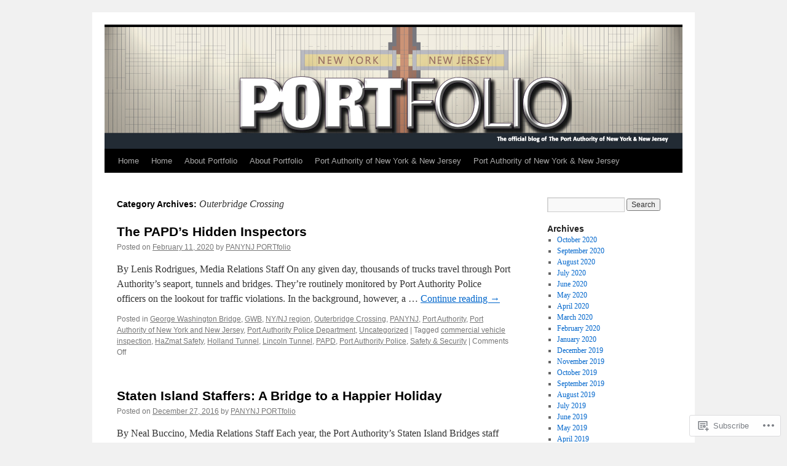

--- FILE ---
content_type: text/html; charset=UTF-8
request_url: https://portfolio.panynj.gov/category/outerbridge-crossing/
body_size: 22431
content:
<!DOCTYPE html>
<html lang="en">
<head>
<meta charset="UTF-8" />
<title>
Outerbridge Crossing | </title>
<link rel="profile" href="https://gmpg.org/xfn/11" />
<link rel="stylesheet" type="text/css" media="all" href="https://s0.wp.com/wp-content/themes/pub/twentyten/style.css?m=1659017451i&amp;ver=20190507" />
<link rel="pingback" href="https://portfolio.panynj.gov/xmlrpc.php">
<meta name='robots' content='max-image-preview:large' />

<!-- Async WordPress.com Remote Login -->
<script id="wpcom_remote_login_js">
var wpcom_remote_login_extra_auth = '';
function wpcom_remote_login_remove_dom_node_id( element_id ) {
	var dom_node = document.getElementById( element_id );
	if ( dom_node ) { dom_node.parentNode.removeChild( dom_node ); }
}
function wpcom_remote_login_remove_dom_node_classes( class_name ) {
	var dom_nodes = document.querySelectorAll( '.' + class_name );
	for ( var i = 0; i < dom_nodes.length; i++ ) {
		dom_nodes[ i ].parentNode.removeChild( dom_nodes[ i ] );
	}
}
function wpcom_remote_login_final_cleanup() {
	wpcom_remote_login_remove_dom_node_classes( "wpcom_remote_login_msg" );
	wpcom_remote_login_remove_dom_node_id( "wpcom_remote_login_key" );
	wpcom_remote_login_remove_dom_node_id( "wpcom_remote_login_validate" );
	wpcom_remote_login_remove_dom_node_id( "wpcom_remote_login_js" );
	wpcom_remote_login_remove_dom_node_id( "wpcom_request_access_iframe" );
	wpcom_remote_login_remove_dom_node_id( "wpcom_request_access_styles" );
}

// Watch for messages back from the remote login
window.addEventListener( "message", function( e ) {
	if ( e.origin === "https://r-login.wordpress.com" ) {
		var data = {};
		try {
			data = JSON.parse( e.data );
		} catch( e ) {
			wpcom_remote_login_final_cleanup();
			return;
		}

		if ( data.msg === 'LOGIN' ) {
			// Clean up the login check iframe
			wpcom_remote_login_remove_dom_node_id( "wpcom_remote_login_key" );

			var id_regex = new RegExp( /^[0-9]+$/ );
			var token_regex = new RegExp( /^.*|.*|.*$/ );
			if (
				token_regex.test( data.token )
				&& id_regex.test( data.wpcomid )
			) {
				// We have everything we need to ask for a login
				var script = document.createElement( "script" );
				script.setAttribute( "id", "wpcom_remote_login_validate" );
				script.src = '/remote-login.php?wpcom_remote_login=validate'
					+ '&wpcomid=' + data.wpcomid
					+ '&token=' + encodeURIComponent( data.token )
					+ '&host=' + window.location.protocol
					+ '//' + window.location.hostname
					+ '&postid=9434'
					+ '&is_singular=';
				document.body.appendChild( script );
			}

			return;
		}

		// Safari ITP, not logged in, so redirect
		if ( data.msg === 'LOGIN-REDIRECT' ) {
			window.location = 'https://wordpress.com/log-in?redirect_to=' + window.location.href;
			return;
		}

		// Safari ITP, storage access failed, remove the request
		if ( data.msg === 'LOGIN-REMOVE' ) {
			var css_zap = 'html { -webkit-transition: margin-top 1s; transition: margin-top 1s; } /* 9001 */ html { margin-top: 0 !important; } * html body { margin-top: 0 !important; } @media screen and ( max-width: 782px ) { html { margin-top: 0 !important; } * html body { margin-top: 0 !important; } }';
			var style_zap = document.createElement( 'style' );
			style_zap.type = 'text/css';
			style_zap.appendChild( document.createTextNode( css_zap ) );
			document.body.appendChild( style_zap );

			var e = document.getElementById( 'wpcom_request_access_iframe' );
			e.parentNode.removeChild( e );

			document.cookie = 'wordpress_com_login_access=denied; path=/; max-age=31536000';

			return;
		}

		// Safari ITP
		if ( data.msg === 'REQUEST_ACCESS' ) {
			console.log( 'request access: safari' );

			// Check ITP iframe enable/disable knob
			if ( wpcom_remote_login_extra_auth !== 'safari_itp_iframe' ) {
				return;
			}

			// If we are in a "private window" there is no ITP.
			var private_window = false;
			try {
				var opendb = window.openDatabase( null, null, null, null );
			} catch( e ) {
				private_window = true;
			}

			if ( private_window ) {
				console.log( 'private window' );
				return;
			}

			var iframe = document.createElement( 'iframe' );
			iframe.id = 'wpcom_request_access_iframe';
			iframe.setAttribute( 'scrolling', 'no' );
			iframe.setAttribute( 'sandbox', 'allow-storage-access-by-user-activation allow-scripts allow-same-origin allow-top-navigation-by-user-activation' );
			iframe.src = 'https://r-login.wordpress.com/remote-login.php?wpcom_remote_login=request_access&origin=' + encodeURIComponent( data.origin ) + '&wpcomid=' + encodeURIComponent( data.wpcomid );

			var css = 'html { -webkit-transition: margin-top 1s; transition: margin-top 1s; } /* 9001 */ html { margin-top: 46px !important; } * html body { margin-top: 46px !important; } @media screen and ( max-width: 660px ) { html { margin-top: 71px !important; } * html body { margin-top: 71px !important; } #wpcom_request_access_iframe { display: block; height: 71px !important; } } #wpcom_request_access_iframe { border: 0px; height: 46px; position: fixed; top: 0; left: 0; width: 100%; min-width: 100%; z-index: 99999; background: #23282d; } ';

			var style = document.createElement( 'style' );
			style.type = 'text/css';
			style.id = 'wpcom_request_access_styles';
			style.appendChild( document.createTextNode( css ) );
			document.body.appendChild( style );

			document.body.appendChild( iframe );
		}

		if ( data.msg === 'DONE' ) {
			wpcom_remote_login_final_cleanup();
		}
	}
}, false );

// Inject the remote login iframe after the page has had a chance to load
// more critical resources
window.addEventListener( "DOMContentLoaded", function( e ) {
	var iframe = document.createElement( "iframe" );
	iframe.style.display = "none";
	iframe.setAttribute( "scrolling", "no" );
	iframe.setAttribute( "id", "wpcom_remote_login_key" );
	iframe.src = "https://r-login.wordpress.com/remote-login.php"
		+ "?wpcom_remote_login=key"
		+ "&origin=aHR0cHM6Ly9wb3J0Zm9saW8ucGFueW5qLmdvdg%3D%3D"
		+ "&wpcomid=84041968"
		+ "&time=" + Math.floor( Date.now() / 1000 );
	document.body.appendChild( iframe );
}, false );
</script>
<link rel='dns-prefetch' href='//s0.wp.com' />
<link rel="alternate" type="application/rss+xml" title=" &raquo; Feed" href="https://portfolio.panynj.gov/feed/" />
<link rel="alternate" type="application/rss+xml" title=" &raquo; Comments Feed" href="https://portfolio.panynj.gov/comments/feed/" />
<link rel="alternate" type="application/rss+xml" title=" &raquo; Outerbridge Crossing Category Feed" href="https://portfolio.panynj.gov/category/outerbridge-crossing/feed/" />
	<script type="text/javascript">
		/* <![CDATA[ */
		function addLoadEvent(func) {
			var oldonload = window.onload;
			if (typeof window.onload != 'function') {
				window.onload = func;
			} else {
				window.onload = function () {
					oldonload();
					func();
				}
			}
		}
		/* ]]> */
	</script>
	<link crossorigin='anonymous' rel='stylesheet' id='all-css-0-1' href='/wp-content/mu-plugins/likes/jetpack-likes.css?m=1743883414i&cssminify=yes' type='text/css' media='all' />
<style id='wp-emoji-styles-inline-css'>

	img.wp-smiley, img.emoji {
		display: inline !important;
		border: none !important;
		box-shadow: none !important;
		height: 1em !important;
		width: 1em !important;
		margin: 0 0.07em !important;
		vertical-align: -0.1em !important;
		background: none !important;
		padding: 0 !important;
	}
/*# sourceURL=wp-emoji-styles-inline-css */
</style>
<link crossorigin='anonymous' rel='stylesheet' id='all-css-2-1' href='/wp-content/plugins/gutenberg-core/v22.2.0/build/styles/block-library/style.css?m=1764855221i&cssminify=yes' type='text/css' media='all' />
<style id='wp-block-library-inline-css'>
.has-text-align-justify {
	text-align:justify;
}
.has-text-align-justify{text-align:justify;}

/*# sourceURL=wp-block-library-inline-css */
</style><style id='global-styles-inline-css'>
:root{--wp--preset--aspect-ratio--square: 1;--wp--preset--aspect-ratio--4-3: 4/3;--wp--preset--aspect-ratio--3-4: 3/4;--wp--preset--aspect-ratio--3-2: 3/2;--wp--preset--aspect-ratio--2-3: 2/3;--wp--preset--aspect-ratio--16-9: 16/9;--wp--preset--aspect-ratio--9-16: 9/16;--wp--preset--color--black: #000;--wp--preset--color--cyan-bluish-gray: #abb8c3;--wp--preset--color--white: #fff;--wp--preset--color--pale-pink: #f78da7;--wp--preset--color--vivid-red: #cf2e2e;--wp--preset--color--luminous-vivid-orange: #ff6900;--wp--preset--color--luminous-vivid-amber: #fcb900;--wp--preset--color--light-green-cyan: #7bdcb5;--wp--preset--color--vivid-green-cyan: #00d084;--wp--preset--color--pale-cyan-blue: #8ed1fc;--wp--preset--color--vivid-cyan-blue: #0693e3;--wp--preset--color--vivid-purple: #9b51e0;--wp--preset--color--blue: #0066cc;--wp--preset--color--medium-gray: #666;--wp--preset--color--light-gray: #f1f1f1;--wp--preset--gradient--vivid-cyan-blue-to-vivid-purple: linear-gradient(135deg,rgb(6,147,227) 0%,rgb(155,81,224) 100%);--wp--preset--gradient--light-green-cyan-to-vivid-green-cyan: linear-gradient(135deg,rgb(122,220,180) 0%,rgb(0,208,130) 100%);--wp--preset--gradient--luminous-vivid-amber-to-luminous-vivid-orange: linear-gradient(135deg,rgb(252,185,0) 0%,rgb(255,105,0) 100%);--wp--preset--gradient--luminous-vivid-orange-to-vivid-red: linear-gradient(135deg,rgb(255,105,0) 0%,rgb(207,46,46) 100%);--wp--preset--gradient--very-light-gray-to-cyan-bluish-gray: linear-gradient(135deg,rgb(238,238,238) 0%,rgb(169,184,195) 100%);--wp--preset--gradient--cool-to-warm-spectrum: linear-gradient(135deg,rgb(74,234,220) 0%,rgb(151,120,209) 20%,rgb(207,42,186) 40%,rgb(238,44,130) 60%,rgb(251,105,98) 80%,rgb(254,248,76) 100%);--wp--preset--gradient--blush-light-purple: linear-gradient(135deg,rgb(255,206,236) 0%,rgb(152,150,240) 100%);--wp--preset--gradient--blush-bordeaux: linear-gradient(135deg,rgb(254,205,165) 0%,rgb(254,45,45) 50%,rgb(107,0,62) 100%);--wp--preset--gradient--luminous-dusk: linear-gradient(135deg,rgb(255,203,112) 0%,rgb(199,81,192) 50%,rgb(65,88,208) 100%);--wp--preset--gradient--pale-ocean: linear-gradient(135deg,rgb(255,245,203) 0%,rgb(182,227,212) 50%,rgb(51,167,181) 100%);--wp--preset--gradient--electric-grass: linear-gradient(135deg,rgb(202,248,128) 0%,rgb(113,206,126) 100%);--wp--preset--gradient--midnight: linear-gradient(135deg,rgb(2,3,129) 0%,rgb(40,116,252) 100%);--wp--preset--font-size--small: 13px;--wp--preset--font-size--medium: 20px;--wp--preset--font-size--large: 36px;--wp--preset--font-size--x-large: 42px;--wp--preset--font-family--albert-sans: 'Albert Sans', sans-serif;--wp--preset--font-family--alegreya: Alegreya, serif;--wp--preset--font-family--arvo: Arvo, serif;--wp--preset--font-family--bodoni-moda: 'Bodoni Moda', serif;--wp--preset--font-family--bricolage-grotesque: 'Bricolage Grotesque', sans-serif;--wp--preset--font-family--cabin: Cabin, sans-serif;--wp--preset--font-family--chivo: Chivo, sans-serif;--wp--preset--font-family--commissioner: Commissioner, sans-serif;--wp--preset--font-family--cormorant: Cormorant, serif;--wp--preset--font-family--courier-prime: 'Courier Prime', monospace;--wp--preset--font-family--crimson-pro: 'Crimson Pro', serif;--wp--preset--font-family--dm-mono: 'DM Mono', monospace;--wp--preset--font-family--dm-sans: 'DM Sans', sans-serif;--wp--preset--font-family--dm-serif-display: 'DM Serif Display', serif;--wp--preset--font-family--domine: Domine, serif;--wp--preset--font-family--eb-garamond: 'EB Garamond', serif;--wp--preset--font-family--epilogue: Epilogue, sans-serif;--wp--preset--font-family--fahkwang: Fahkwang, sans-serif;--wp--preset--font-family--figtree: Figtree, sans-serif;--wp--preset--font-family--fira-sans: 'Fira Sans', sans-serif;--wp--preset--font-family--fjalla-one: 'Fjalla One', sans-serif;--wp--preset--font-family--fraunces: Fraunces, serif;--wp--preset--font-family--gabarito: Gabarito, system-ui;--wp--preset--font-family--ibm-plex-mono: 'IBM Plex Mono', monospace;--wp--preset--font-family--ibm-plex-sans: 'IBM Plex Sans', sans-serif;--wp--preset--font-family--ibarra-real-nova: 'Ibarra Real Nova', serif;--wp--preset--font-family--instrument-serif: 'Instrument Serif', serif;--wp--preset--font-family--inter: Inter, sans-serif;--wp--preset--font-family--josefin-sans: 'Josefin Sans', sans-serif;--wp--preset--font-family--jost: Jost, sans-serif;--wp--preset--font-family--libre-baskerville: 'Libre Baskerville', serif;--wp--preset--font-family--libre-franklin: 'Libre Franklin', sans-serif;--wp--preset--font-family--literata: Literata, serif;--wp--preset--font-family--lora: Lora, serif;--wp--preset--font-family--merriweather: Merriweather, serif;--wp--preset--font-family--montserrat: Montserrat, sans-serif;--wp--preset--font-family--newsreader: Newsreader, serif;--wp--preset--font-family--noto-sans-mono: 'Noto Sans Mono', sans-serif;--wp--preset--font-family--nunito: Nunito, sans-serif;--wp--preset--font-family--open-sans: 'Open Sans', sans-serif;--wp--preset--font-family--overpass: Overpass, sans-serif;--wp--preset--font-family--pt-serif: 'PT Serif', serif;--wp--preset--font-family--petrona: Petrona, serif;--wp--preset--font-family--piazzolla: Piazzolla, serif;--wp--preset--font-family--playfair-display: 'Playfair Display', serif;--wp--preset--font-family--plus-jakarta-sans: 'Plus Jakarta Sans', sans-serif;--wp--preset--font-family--poppins: Poppins, sans-serif;--wp--preset--font-family--raleway: Raleway, sans-serif;--wp--preset--font-family--roboto: Roboto, sans-serif;--wp--preset--font-family--roboto-slab: 'Roboto Slab', serif;--wp--preset--font-family--rubik: Rubik, sans-serif;--wp--preset--font-family--rufina: Rufina, serif;--wp--preset--font-family--sora: Sora, sans-serif;--wp--preset--font-family--source-sans-3: 'Source Sans 3', sans-serif;--wp--preset--font-family--source-serif-4: 'Source Serif 4', serif;--wp--preset--font-family--space-mono: 'Space Mono', monospace;--wp--preset--font-family--syne: Syne, sans-serif;--wp--preset--font-family--texturina: Texturina, serif;--wp--preset--font-family--urbanist: Urbanist, sans-serif;--wp--preset--font-family--work-sans: 'Work Sans', sans-serif;--wp--preset--spacing--20: 0.44rem;--wp--preset--spacing--30: 0.67rem;--wp--preset--spacing--40: 1rem;--wp--preset--spacing--50: 1.5rem;--wp--preset--spacing--60: 2.25rem;--wp--preset--spacing--70: 3.38rem;--wp--preset--spacing--80: 5.06rem;--wp--preset--shadow--natural: 6px 6px 9px rgba(0, 0, 0, 0.2);--wp--preset--shadow--deep: 12px 12px 50px rgba(0, 0, 0, 0.4);--wp--preset--shadow--sharp: 6px 6px 0px rgba(0, 0, 0, 0.2);--wp--preset--shadow--outlined: 6px 6px 0px -3px rgb(255, 255, 255), 6px 6px rgb(0, 0, 0);--wp--preset--shadow--crisp: 6px 6px 0px rgb(0, 0, 0);}:where(.is-layout-flex){gap: 0.5em;}:where(.is-layout-grid){gap: 0.5em;}body .is-layout-flex{display: flex;}.is-layout-flex{flex-wrap: wrap;align-items: center;}.is-layout-flex > :is(*, div){margin: 0;}body .is-layout-grid{display: grid;}.is-layout-grid > :is(*, div){margin: 0;}:where(.wp-block-columns.is-layout-flex){gap: 2em;}:where(.wp-block-columns.is-layout-grid){gap: 2em;}:where(.wp-block-post-template.is-layout-flex){gap: 1.25em;}:where(.wp-block-post-template.is-layout-grid){gap: 1.25em;}.has-black-color{color: var(--wp--preset--color--black) !important;}.has-cyan-bluish-gray-color{color: var(--wp--preset--color--cyan-bluish-gray) !important;}.has-white-color{color: var(--wp--preset--color--white) !important;}.has-pale-pink-color{color: var(--wp--preset--color--pale-pink) !important;}.has-vivid-red-color{color: var(--wp--preset--color--vivid-red) !important;}.has-luminous-vivid-orange-color{color: var(--wp--preset--color--luminous-vivid-orange) !important;}.has-luminous-vivid-amber-color{color: var(--wp--preset--color--luminous-vivid-amber) !important;}.has-light-green-cyan-color{color: var(--wp--preset--color--light-green-cyan) !important;}.has-vivid-green-cyan-color{color: var(--wp--preset--color--vivid-green-cyan) !important;}.has-pale-cyan-blue-color{color: var(--wp--preset--color--pale-cyan-blue) !important;}.has-vivid-cyan-blue-color{color: var(--wp--preset--color--vivid-cyan-blue) !important;}.has-vivid-purple-color{color: var(--wp--preset--color--vivid-purple) !important;}.has-black-background-color{background-color: var(--wp--preset--color--black) !important;}.has-cyan-bluish-gray-background-color{background-color: var(--wp--preset--color--cyan-bluish-gray) !important;}.has-white-background-color{background-color: var(--wp--preset--color--white) !important;}.has-pale-pink-background-color{background-color: var(--wp--preset--color--pale-pink) !important;}.has-vivid-red-background-color{background-color: var(--wp--preset--color--vivid-red) !important;}.has-luminous-vivid-orange-background-color{background-color: var(--wp--preset--color--luminous-vivid-orange) !important;}.has-luminous-vivid-amber-background-color{background-color: var(--wp--preset--color--luminous-vivid-amber) !important;}.has-light-green-cyan-background-color{background-color: var(--wp--preset--color--light-green-cyan) !important;}.has-vivid-green-cyan-background-color{background-color: var(--wp--preset--color--vivid-green-cyan) !important;}.has-pale-cyan-blue-background-color{background-color: var(--wp--preset--color--pale-cyan-blue) !important;}.has-vivid-cyan-blue-background-color{background-color: var(--wp--preset--color--vivid-cyan-blue) !important;}.has-vivid-purple-background-color{background-color: var(--wp--preset--color--vivid-purple) !important;}.has-black-border-color{border-color: var(--wp--preset--color--black) !important;}.has-cyan-bluish-gray-border-color{border-color: var(--wp--preset--color--cyan-bluish-gray) !important;}.has-white-border-color{border-color: var(--wp--preset--color--white) !important;}.has-pale-pink-border-color{border-color: var(--wp--preset--color--pale-pink) !important;}.has-vivid-red-border-color{border-color: var(--wp--preset--color--vivid-red) !important;}.has-luminous-vivid-orange-border-color{border-color: var(--wp--preset--color--luminous-vivid-orange) !important;}.has-luminous-vivid-amber-border-color{border-color: var(--wp--preset--color--luminous-vivid-amber) !important;}.has-light-green-cyan-border-color{border-color: var(--wp--preset--color--light-green-cyan) !important;}.has-vivid-green-cyan-border-color{border-color: var(--wp--preset--color--vivid-green-cyan) !important;}.has-pale-cyan-blue-border-color{border-color: var(--wp--preset--color--pale-cyan-blue) !important;}.has-vivid-cyan-blue-border-color{border-color: var(--wp--preset--color--vivid-cyan-blue) !important;}.has-vivid-purple-border-color{border-color: var(--wp--preset--color--vivid-purple) !important;}.has-vivid-cyan-blue-to-vivid-purple-gradient-background{background: var(--wp--preset--gradient--vivid-cyan-blue-to-vivid-purple) !important;}.has-light-green-cyan-to-vivid-green-cyan-gradient-background{background: var(--wp--preset--gradient--light-green-cyan-to-vivid-green-cyan) !important;}.has-luminous-vivid-amber-to-luminous-vivid-orange-gradient-background{background: var(--wp--preset--gradient--luminous-vivid-amber-to-luminous-vivid-orange) !important;}.has-luminous-vivid-orange-to-vivid-red-gradient-background{background: var(--wp--preset--gradient--luminous-vivid-orange-to-vivid-red) !important;}.has-very-light-gray-to-cyan-bluish-gray-gradient-background{background: var(--wp--preset--gradient--very-light-gray-to-cyan-bluish-gray) !important;}.has-cool-to-warm-spectrum-gradient-background{background: var(--wp--preset--gradient--cool-to-warm-spectrum) !important;}.has-blush-light-purple-gradient-background{background: var(--wp--preset--gradient--blush-light-purple) !important;}.has-blush-bordeaux-gradient-background{background: var(--wp--preset--gradient--blush-bordeaux) !important;}.has-luminous-dusk-gradient-background{background: var(--wp--preset--gradient--luminous-dusk) !important;}.has-pale-ocean-gradient-background{background: var(--wp--preset--gradient--pale-ocean) !important;}.has-electric-grass-gradient-background{background: var(--wp--preset--gradient--electric-grass) !important;}.has-midnight-gradient-background{background: var(--wp--preset--gradient--midnight) !important;}.has-small-font-size{font-size: var(--wp--preset--font-size--small) !important;}.has-medium-font-size{font-size: var(--wp--preset--font-size--medium) !important;}.has-large-font-size{font-size: var(--wp--preset--font-size--large) !important;}.has-x-large-font-size{font-size: var(--wp--preset--font-size--x-large) !important;}.has-albert-sans-font-family{font-family: var(--wp--preset--font-family--albert-sans) !important;}.has-alegreya-font-family{font-family: var(--wp--preset--font-family--alegreya) !important;}.has-arvo-font-family{font-family: var(--wp--preset--font-family--arvo) !important;}.has-bodoni-moda-font-family{font-family: var(--wp--preset--font-family--bodoni-moda) !important;}.has-bricolage-grotesque-font-family{font-family: var(--wp--preset--font-family--bricolage-grotesque) !important;}.has-cabin-font-family{font-family: var(--wp--preset--font-family--cabin) !important;}.has-chivo-font-family{font-family: var(--wp--preset--font-family--chivo) !important;}.has-commissioner-font-family{font-family: var(--wp--preset--font-family--commissioner) !important;}.has-cormorant-font-family{font-family: var(--wp--preset--font-family--cormorant) !important;}.has-courier-prime-font-family{font-family: var(--wp--preset--font-family--courier-prime) !important;}.has-crimson-pro-font-family{font-family: var(--wp--preset--font-family--crimson-pro) !important;}.has-dm-mono-font-family{font-family: var(--wp--preset--font-family--dm-mono) !important;}.has-dm-sans-font-family{font-family: var(--wp--preset--font-family--dm-sans) !important;}.has-dm-serif-display-font-family{font-family: var(--wp--preset--font-family--dm-serif-display) !important;}.has-domine-font-family{font-family: var(--wp--preset--font-family--domine) !important;}.has-eb-garamond-font-family{font-family: var(--wp--preset--font-family--eb-garamond) !important;}.has-epilogue-font-family{font-family: var(--wp--preset--font-family--epilogue) !important;}.has-fahkwang-font-family{font-family: var(--wp--preset--font-family--fahkwang) !important;}.has-figtree-font-family{font-family: var(--wp--preset--font-family--figtree) !important;}.has-fira-sans-font-family{font-family: var(--wp--preset--font-family--fira-sans) !important;}.has-fjalla-one-font-family{font-family: var(--wp--preset--font-family--fjalla-one) !important;}.has-fraunces-font-family{font-family: var(--wp--preset--font-family--fraunces) !important;}.has-gabarito-font-family{font-family: var(--wp--preset--font-family--gabarito) !important;}.has-ibm-plex-mono-font-family{font-family: var(--wp--preset--font-family--ibm-plex-mono) !important;}.has-ibm-plex-sans-font-family{font-family: var(--wp--preset--font-family--ibm-plex-sans) !important;}.has-ibarra-real-nova-font-family{font-family: var(--wp--preset--font-family--ibarra-real-nova) !important;}.has-instrument-serif-font-family{font-family: var(--wp--preset--font-family--instrument-serif) !important;}.has-inter-font-family{font-family: var(--wp--preset--font-family--inter) !important;}.has-josefin-sans-font-family{font-family: var(--wp--preset--font-family--josefin-sans) !important;}.has-jost-font-family{font-family: var(--wp--preset--font-family--jost) !important;}.has-libre-baskerville-font-family{font-family: var(--wp--preset--font-family--libre-baskerville) !important;}.has-libre-franklin-font-family{font-family: var(--wp--preset--font-family--libre-franklin) !important;}.has-literata-font-family{font-family: var(--wp--preset--font-family--literata) !important;}.has-lora-font-family{font-family: var(--wp--preset--font-family--lora) !important;}.has-merriweather-font-family{font-family: var(--wp--preset--font-family--merriweather) !important;}.has-montserrat-font-family{font-family: var(--wp--preset--font-family--montserrat) !important;}.has-newsreader-font-family{font-family: var(--wp--preset--font-family--newsreader) !important;}.has-noto-sans-mono-font-family{font-family: var(--wp--preset--font-family--noto-sans-mono) !important;}.has-nunito-font-family{font-family: var(--wp--preset--font-family--nunito) !important;}.has-open-sans-font-family{font-family: var(--wp--preset--font-family--open-sans) !important;}.has-overpass-font-family{font-family: var(--wp--preset--font-family--overpass) !important;}.has-pt-serif-font-family{font-family: var(--wp--preset--font-family--pt-serif) !important;}.has-petrona-font-family{font-family: var(--wp--preset--font-family--petrona) !important;}.has-piazzolla-font-family{font-family: var(--wp--preset--font-family--piazzolla) !important;}.has-playfair-display-font-family{font-family: var(--wp--preset--font-family--playfair-display) !important;}.has-plus-jakarta-sans-font-family{font-family: var(--wp--preset--font-family--plus-jakarta-sans) !important;}.has-poppins-font-family{font-family: var(--wp--preset--font-family--poppins) !important;}.has-raleway-font-family{font-family: var(--wp--preset--font-family--raleway) !important;}.has-roboto-font-family{font-family: var(--wp--preset--font-family--roboto) !important;}.has-roboto-slab-font-family{font-family: var(--wp--preset--font-family--roboto-slab) !important;}.has-rubik-font-family{font-family: var(--wp--preset--font-family--rubik) !important;}.has-rufina-font-family{font-family: var(--wp--preset--font-family--rufina) !important;}.has-sora-font-family{font-family: var(--wp--preset--font-family--sora) !important;}.has-source-sans-3-font-family{font-family: var(--wp--preset--font-family--source-sans-3) !important;}.has-source-serif-4-font-family{font-family: var(--wp--preset--font-family--source-serif-4) !important;}.has-space-mono-font-family{font-family: var(--wp--preset--font-family--space-mono) !important;}.has-syne-font-family{font-family: var(--wp--preset--font-family--syne) !important;}.has-texturina-font-family{font-family: var(--wp--preset--font-family--texturina) !important;}.has-urbanist-font-family{font-family: var(--wp--preset--font-family--urbanist) !important;}.has-work-sans-font-family{font-family: var(--wp--preset--font-family--work-sans) !important;}
/*# sourceURL=global-styles-inline-css */
</style>

<style id='classic-theme-styles-inline-css'>
/*! This file is auto-generated */
.wp-block-button__link{color:#fff;background-color:#32373c;border-radius:9999px;box-shadow:none;text-decoration:none;padding:calc(.667em + 2px) calc(1.333em + 2px);font-size:1.125em}.wp-block-file__button{background:#32373c;color:#fff;text-decoration:none}
/*# sourceURL=/wp-includes/css/classic-themes.min.css */
</style>
<link crossorigin='anonymous' rel='stylesheet' id='all-css-4-1' href='/_static/??-eJyNj+sOgjAMhV/I0oBG8YfxWdioON0t65Dw9hZIvMSE+KdpT853doZDBB18Jp8x2r4znlEHZYO+M1ZFWRclsHHREiR6FDtsDeeXAziPlgrNvMGPINfDOyuR6C42eXI4ak1DlpzY1rAhCgNKxUTMINOZ3kG+Csg/3CJj7BXmQYRRVFwK/uedfwHzm2ulEkloJ2uH4vo416COAkiVJpvgvw642MakCT27U7mvy3pbVcfD7QlstJXp&cssminify=yes' type='text/css' media='all' />
<style id='jetpack-global-styles-frontend-style-inline-css'>
:root { --font-headings: unset; --font-base: unset; --font-headings-default: -apple-system,BlinkMacSystemFont,"Segoe UI",Roboto,Oxygen-Sans,Ubuntu,Cantarell,"Helvetica Neue",sans-serif; --font-base-default: -apple-system,BlinkMacSystemFont,"Segoe UI",Roboto,Oxygen-Sans,Ubuntu,Cantarell,"Helvetica Neue",sans-serif;}
/*# sourceURL=jetpack-global-styles-frontend-style-inline-css */
</style>
<link crossorigin='anonymous' rel='stylesheet' id='all-css-6-1' href='/_static/??-eJyNjcsKAjEMRX/IGtQZBxfip0hMS9sxTYppGfx7H7gRN+7ugcs5sFRHKi1Ig9Jd5R6zGMyhVaTrh8G6QFHfORhYwlvw6P39PbPENZmt4G/ROQuBKWVkxxrVvuBH1lIoz2waILJekF+HUzlupnG3nQ77YZwfuRJIaQ==&cssminify=yes' type='text/css' media='all' />
<script type="text/javascript" id="wpcom-actionbar-placeholder-js-extra">
/* <![CDATA[ */
var actionbardata = {"siteID":"84041968","postID":"0","siteURL":"https://portfolio.panynj.gov","xhrURL":"https://portfolio.panynj.gov/wp-admin/admin-ajax.php","nonce":"6c2a5f2173","isLoggedIn":"","statusMessage":"","subsEmailDefault":"instantly","proxyScriptUrl":"https://s0.wp.com/wp-content/js/wpcom-proxy-request.js?m=1513050504i&amp;ver=20211021","i18n":{"followedText":"New posts from this site will now appear in your \u003Ca href=\"https://wordpress.com/reader\"\u003EReader\u003C/a\u003E","foldBar":"Collapse this bar","unfoldBar":"Expand this bar","shortLinkCopied":"Shortlink copied to clipboard."}};
//# sourceURL=wpcom-actionbar-placeholder-js-extra
/* ]]> */
</script>
<script type="text/javascript" id="jetpack-mu-wpcom-settings-js-before">
/* <![CDATA[ */
var JETPACK_MU_WPCOM_SETTINGS = {"assetsUrl":"https://s0.wp.com/wp-content/mu-plugins/jetpack-mu-wpcom-plugin/sun/jetpack_vendor/automattic/jetpack-mu-wpcom/src/build/"};
//# sourceURL=jetpack-mu-wpcom-settings-js-before
/* ]]> */
</script>
<script crossorigin='anonymous' type='text/javascript'  src='/wp-content/js/rlt-proxy.js?m=1720530689i'></script>
<script type="text/javascript" id="rlt-proxy-js-after">
/* <![CDATA[ */
	rltInitialize( {"token":null,"iframeOrigins":["https:\/\/widgets.wp.com"]} );
//# sourceURL=rlt-proxy-js-after
/* ]]> */
</script>
<link rel="EditURI" type="application/rsd+xml" title="RSD" href="https://rhamlett.wordpress.com/xmlrpc.php?rsd" />
<meta name="generator" content="WordPress.com" />

<!-- Jetpack Open Graph Tags -->
<meta property="og:type" content="website" />
<meta property="og:title" content="Outerbridge Crossing" />
<meta property="og:url" content="https://portfolio.panynj.gov/category/outerbridge-crossing/" />
<meta property="og:image" content="https://s0.wp.com/i/blank.jpg?m=1383295312i" />
<meta property="og:image:width" content="200" />
<meta property="og:image:height" content="200" />
<meta property="og:image:alt" content="" />
<meta property="og:locale" content="en_US" />
<meta name="twitter:creator" content="@RosalynHamlett" />
<meta name="twitter:site" content="@RosalynHamlett" />

<!-- End Jetpack Open Graph Tags -->
<link rel="shortcut icon" type="image/x-icon" href="https://s0.wp.com/i/favicon.ico?m=1713425267i" sizes="16x16 24x24 32x32 48x48" />
<link rel="icon" type="image/x-icon" href="https://s0.wp.com/i/favicon.ico?m=1713425267i" sizes="16x16 24x24 32x32 48x48" />
<link rel="apple-touch-icon" href="https://s0.wp.com/i/webclip.png?m=1713868326i" />
<link rel='openid.server' href='https://portfolio.panynj.gov/?openidserver=1' />
<link rel='openid.delegate' href='https://portfolio.panynj.gov/' />
<link rel="search" type="application/opensearchdescription+xml" href="https://portfolio.panynj.gov/osd.xml" title="" />
<link rel="search" type="application/opensearchdescription+xml" href="https://s1.wp.com/opensearch.xml" title="WordPress.com" />
		<style type="text/css">
			.recentcomments a {
				display: inline !important;
				padding: 0 !important;
				margin: 0 !important;
			}

			table.recentcommentsavatartop img.avatar, table.recentcommentsavatarend img.avatar {
				border: 0px;
				margin: 0;
			}

			table.recentcommentsavatartop a, table.recentcommentsavatarend a {
				border: 0px !important;
				background-color: transparent !important;
			}

			td.recentcommentsavatarend, td.recentcommentsavatartop {
				padding: 0px 0px 1px 0px;
				margin: 0px;
			}

			td.recentcommentstextend {
				border: none !important;
				padding: 0px 0px 2px 10px;
			}

			.rtl td.recentcommentstextend {
				padding: 0px 10px 2px 0px;
			}

			td.recentcommentstexttop {
				border: none;
				padding: 0px 0px 0px 10px;
			}

			.rtl td.recentcommentstexttop {
				padding: 0px 10px 0px 0px;
			}
		</style>
		<meta name="description" content="Posts about Outerbridge Crossing written by PANYNJ PORTfolio" />
		<style type="text/css" id="twentyten-header-css">
					#header {
			    padding: 20px 0 0;
			}
			#site-title,
			#site-description {
				position: absolute !important;
				clip: rect(1px 1px 1px 1px); /* IE6, IE7 */
				clip: rect(1px, 1px, 1px, 1px);
			}
				</style>
	<!-- Jetpack Google Analytics -->
			<script type='text/javascript'>
				var _gaq = _gaq || [];
				_gaq.push(['_setAccount', 'UA-69417385-1']);
_gaq.push(['_trackPageview']);
				(function() {
					var ga = document.createElement('script'); ga.type = 'text/javascript'; ga.async = true;
					ga.src = ('https:' === document.location.protocol ? 'https://ssl' : 'http://www') + '.google-analytics.com/ga.js';
					var s = document.getElementsByTagName('script')[0]; s.parentNode.insertBefore(ga, s);
				})();
			</script>
			<!-- End Jetpack Google Analytics -->
<link crossorigin='anonymous' rel='stylesheet' id='all-css-0-3' href='/_static/??-eJylzM0KwjAQBOAXMi7+1OJBfBQJmyVsTTahu6H07W2p4MWD4G0GZj6YqsMiRmKQm6upRRaFgax6fL47aBN4sCBEEhp5Oej3uEfVHfxs5hJaIoWJQyRT0ILsk8sU2LvNVpsT/ckuM/Nx9PmTVvGeb4e+Ox376+XcDS84aGR0&cssminify=yes' type='text/css' media='all' />
</head>

<body class="archive category category-outerbridge-crossing category-39834920 wp-theme-pubtwentyten customizer-styles-applied single-author jetpack-reblog-enabled">
<div id="wrapper" class="hfeed">
	<div id="header">
		<div id="masthead">
			<div id="branding" role="banner">
								<div id="site-title">
					<span>
						<a href="https://portfolio.panynj.gov/" title="" rel="home"></a>
					</span>
				</div>
				<div id="site-description">Official Blog of the Port Authority of NY &amp; NJ</div>

									<a class="home-link" href="https://portfolio.panynj.gov/" title="" rel="home">
						<img src="https://portfolio.panynj.gov/wp-content/uploads/2016/01/masthead-940-x198.jpg" width="940" height="198" alt="" />
					</a>
								</div><!-- #branding -->

			<div id="access" role="navigation">
								<div class="skip-link screen-reader-text"><a href="#content" title="Skip to content">Skip to content</a></div>
				<div class="menu-header"><ul id="menu-menu-1" class="menu"><li id="menu-item-2085" class="menu-item menu-item-type-custom menu-item-object-custom menu-item-home menu-item-2085"><a href="https://portfolio.panynj.gov/">Home</a></li>
<li id="menu-item-9956" class="menu-item menu-item-type-custom menu-item-object-custom menu-item-9956"><a href="http://atomic-temporary-84041968.wpcomstaging.com/">Home</a></li>
<li id="menu-item-2086" class="menu-item menu-item-type-post_type menu-item-object-page menu-item-2086"><a href="https://portfolio.panynj.gov/about/">About Portfolio</a></li>
<li id="menu-item-9957" class="menu-item menu-item-type-post_type menu-item-object-page menu-item-9957"><a href="https://portfolio.panynj.gov/about/">About Portfolio</a></li>
<li id="menu-item-2087" class="menu-item menu-item-type-post_type menu-item-object-page menu-item-2087"><a href="https://portfolio.panynj.gov/port-authority-of-new-york-and-new-jersey/">Port Authority of New York &amp; New Jersey</a></li>
<li id="menu-item-9958" class="menu-item menu-item-type-post_type menu-item-object-page menu-item-9958"><a href="https://portfolio.panynj.gov/port-authority-of-new-york-and-new-jersey/">Port Authority of New York &amp; New Jersey</a></li>
</ul></div>			</div><!-- #access -->
		</div><!-- #masthead -->
	</div><!-- #header -->

	<div id="main">

		<div id="container">
			<div id="content" role="main">

				<h1 class="page-title">Category Archives: <span>Outerbridge Crossing</span></h1>
				



	
			<div id="post-9434" class="post-9434 post type-post status-publish format-standard has-post-thumbnail hentry category-george-washington-bridge category-gwb category-nynj-region category-outerbridge-crossing category-panynj category-port-authority category-port-authority-of-new-york-and-new-jersey category-port-authority-police-department category-uncategorized tag-commercial-vehicle-inspection tag-hazmat-safety tag-holland-tunnel tag-lincoln-tunnel tag-papd tag-port-authority-police tag-safety-security">
			<h2 class="entry-title"><a href="https://portfolio.panynj.gov/2020/02/11/the-papds-hidden-inspectors/" rel="bookmark">The PAPD’s Hidden&nbsp;Inspectors</a></h2>

			<div class="entry-meta">
				<span class="meta-prep meta-prep-author">Posted on</span> <a href="https://portfolio.panynj.gov/2020/02/11/the-papds-hidden-inspectors/" title="11:54 am" rel="bookmark"><span class="entry-date">February 11, 2020</span></a> <span class="meta-sep">by</span> <span class="author vcard"><a class="url fn n" href="https://portfolio.panynj.gov/author/panynjportfolio/" title="View all posts by PANYNJ PORTfolio">PANYNJ PORTfolio</a></span>			</div><!-- .entry-meta -->

					<div class="entry-summary">
				<p>By Lenis Rodrigues, Media Relations Staff On any given day, thousands of trucks travel through Port Authority’s seaport, tunnels and bridges. They’re routinely monitored by Port Authority Police officers on the lookout for traffic violations. In the background, however, a &hellip; <a href="https://portfolio.panynj.gov/2020/02/11/the-papds-hidden-inspectors/">Continue reading <span class="meta-nav">&rarr;</span></a></p>
			</div><!-- .entry-summary -->
	
			<div class="entry-utility">
													<span class="cat-links">
						<span class="entry-utility-prep entry-utility-prep-cat-links">Posted in</span> <a href="https://portfolio.panynj.gov/category/george-washington-bridge/" rel="category tag">George Washington Bridge</a>, <a href="https://portfolio.panynj.gov/category/gwb/" rel="category tag">GWB</a>, <a href="https://portfolio.panynj.gov/category/nynj-region/" rel="category tag">NY/NJ region</a>, <a href="https://portfolio.panynj.gov/category/outerbridge-crossing/" rel="category tag">Outerbridge Crossing</a>, <a href="https://portfolio.panynj.gov/category/panynj/" rel="category tag">PANYNJ</a>, <a href="https://portfolio.panynj.gov/category/port-authority/" rel="category tag">Port Authority</a>, <a href="https://portfolio.panynj.gov/category/port-authority-of-new-york-and-new-jersey/" rel="category tag">Port Authority of New York and New Jersey</a>, <a href="https://portfolio.panynj.gov/category/port-authority-police-department/" rel="category tag">Port Authority Police Department</a>, <a href="https://portfolio.panynj.gov/category/uncategorized/" rel="category tag">Uncategorized</a>					</span>
					<span class="meta-sep">|</span>
				
								<span class="tag-links">
					<span class="entry-utility-prep entry-utility-prep-tag-links">Tagged</span> <a href="https://portfolio.panynj.gov/tag/commercial-vehicle-inspection/" rel="tag">commercial vehicle inspection</a>, <a href="https://portfolio.panynj.gov/tag/hazmat-safety/" rel="tag">HaZmat Safety</a>, <a href="https://portfolio.panynj.gov/tag/holland-tunnel/" rel="tag">Holland Tunnel</a>, <a href="https://portfolio.panynj.gov/tag/lincoln-tunnel/" rel="tag">Lincoln Tunnel</a>, <a href="https://portfolio.panynj.gov/tag/papd/" rel="tag">PAPD</a>, <a href="https://portfolio.panynj.gov/tag/port-authority-police/" rel="tag">Port Authority Police</a>, <a href="https://portfolio.panynj.gov/tag/safety-security/" rel="tag">Safety &amp; Security</a>				</span>
				<span class="meta-sep">|</span>
				
				<span class="comments-link"><span>Comments Off<span class="screen-reader-text"> on The PAPD’s Hidden&nbsp;Inspectors</span></span></span>

							</div><!-- .entry-utility -->
		</div><!-- #post-9434 -->

		
	

	
			<div id="post-6272" class="post-6272 post type-post status-publish format-standard has-post-thumbnail hentry category-bayonne-bridge category-bridges category-goethals-bridge category-nynj-region category-nyc category-outerbridge-crossing category-panynj category-port-authority-of-new-york-new-jersey category-staten-island category-staten-island-bridges category-uncategorized tag-arc-of-somerset-county tag-cathedral-international-in-perth-amboy tag-christmas tag-despicable-me tag-giving-tree tag-lindia-creighton tag-melette-boone tag-nj tag-olga-krueger tag-staten-island-staffers tag-toys-for-tots">
			<h2 class="entry-title"><a href="https://portfolio.panynj.gov/2016/12/27/staten-island-staffers-a-bridge-to-a-happier-holiday/" rel="bookmark">Staten Island Staffers: A Bridge to a Happier&nbsp;Holiday</a></h2>

			<div class="entry-meta">
				<span class="meta-prep meta-prep-author">Posted on</span> <a href="https://portfolio.panynj.gov/2016/12/27/staten-island-staffers-a-bridge-to-a-happier-holiday/" title="10:30 am" rel="bookmark"><span class="entry-date">December 27, 2016</span></a> <span class="meta-sep">by</span> <span class="author vcard"><a class="url fn n" href="https://portfolio.panynj.gov/author/panynjportfolio/" title="View all posts by PANYNJ PORTfolio">PANYNJ PORTfolio</a></span>			</div><!-- .entry-meta -->

					<div class="entry-summary">
				<p>By Neal Buccino, Media Relations Staff Each year, the Port Authority’s Staten Island Bridges staff members – those who ensure safe operations at the Bayonne Bridge, Goethals Bridge and Outerbridge Crossing – mobilize as a single unit to raise the &hellip; <a href="https://portfolio.panynj.gov/2016/12/27/staten-island-staffers-a-bridge-to-a-happier-holiday/">Continue reading <span class="meta-nav">&rarr;</span></a></p>
			</div><!-- .entry-summary -->
	
			<div class="entry-utility">
													<span class="cat-links">
						<span class="entry-utility-prep entry-utility-prep-cat-links">Posted in</span> <a href="https://portfolio.panynj.gov/category/bayonne-bridge/" rel="category tag">Bayonne Bridge</a>, <a href="https://portfolio.panynj.gov/category/bridges/" rel="category tag">bridges</a>, <a href="https://portfolio.panynj.gov/category/goethals-bridge/" rel="category tag">Goethals Bridge</a>, <a href="https://portfolio.panynj.gov/category/nynj-region/" rel="category tag">NY/NJ region</a>, <a href="https://portfolio.panynj.gov/category/nyc/" rel="category tag">NYC</a>, <a href="https://portfolio.panynj.gov/category/outerbridge-crossing/" rel="category tag">Outerbridge Crossing</a>, <a href="https://portfolio.panynj.gov/category/panynj/" rel="category tag">PANYNJ</a>, <a href="https://portfolio.panynj.gov/category/port-authority-of-new-york-new-jersey/" rel="category tag">Port Authority of New York &amp; New Jersey</a>, <a href="https://portfolio.panynj.gov/category/staten-island/" rel="category tag">Staten Island</a>, <a href="https://portfolio.panynj.gov/category/staten-island-bridges/" rel="category tag">Staten Island bridges</a>, <a href="https://portfolio.panynj.gov/category/uncategorized/" rel="category tag">Uncategorized</a>					</span>
					<span class="meta-sep">|</span>
				
								<span class="tag-links">
					<span class="entry-utility-prep entry-utility-prep-tag-links">Tagged</span> <a href="https://portfolio.panynj.gov/tag/arc-of-somerset-county/" rel="tag">ARC of Somerset County</a>, <a href="https://portfolio.panynj.gov/tag/cathedral-international-in-perth-amboy/" rel="tag">Cathedral International in Perth Amboy</a>, <a href="https://portfolio.panynj.gov/tag/christmas/" rel="tag">Christmas</a>, <a href="https://portfolio.panynj.gov/tag/despicable-me/" rel="tag">Despicable Me</a>, <a href="https://portfolio.panynj.gov/tag/giving-tree/" rel="tag">Giving Tree</a>, <a href="https://portfolio.panynj.gov/tag/lindia-creighton/" rel="tag">Lindia Creighton</a>, <a href="https://portfolio.panynj.gov/tag/melette-boone/" rel="tag">Melette Boone</a>, <a href="https://portfolio.panynj.gov/tag/nj/" rel="tag">NJ</a>, <a href="https://portfolio.panynj.gov/tag/olga-krueger/" rel="tag">Olga Krueger</a>, <a href="https://portfolio.panynj.gov/tag/staten-island-staffers/" rel="tag">Staten Island Staffers</a>, <a href="https://portfolio.panynj.gov/tag/toys-for-tots/" rel="tag">Toys for Tots</a>				</span>
				<span class="meta-sep">|</span>
				
				<span class="comments-link"><span>Comments Off<span class="screen-reader-text"> on Staten Island Staffers: A Bridge to a Happier&nbsp;Holiday</span></span></span>

							</div><!-- .entry-utility -->
		</div><!-- #post-6272 -->

		
	

	
			<div id="post-4215" class="post-4215 post type-post status-publish format-standard hentry category-bayonne-bridge category-george-washington-bridge category-goethals-bridge category-gwb category-nynj-region category-nyc category-outerbridge-crossing category-port-authority category-port-authority-of-new-york-new-jersey category-port-authority-police-department category-staten-island category-uncategorized tag-arthur-kill tag-n-j tag-perth-amboy tag-staten-island tag-tod-doc-mishler tag-tottenville">
			<h2 class="entry-title"><a href="https://portfolio.panynj.gov/2016/06/28/outerbridge-crossing-of-horses-and-men/" rel="bookmark">Outerbridge Crossing:  Of Horses and&nbsp;Men</a></h2>

			<div class="entry-meta">
				<span class="meta-prep meta-prep-author">Posted on</span> <a href="https://portfolio.panynj.gov/2016/06/28/outerbridge-crossing-of-horses-and-men/" title="12:30 pm" rel="bookmark"><span class="entry-date">June 28, 2016</span></a> <span class="meta-sep">by</span> <span class="author vcard"><a class="url fn n" href="https://portfolio.panynj.gov/author/panynjportfolio/" title="View all posts by PANYNJ PORTfolio">PANYNJ PORTfolio</a></span>			</div><!-- .entry-meta -->

					<div class="entry-summary">
				<p>By Portfolio Editor Roz Hamlett The Outerbridge Crossing opened to great fanfare 88 years ago this week. Unlike its busy counterparts – the George Washington, Goethals and Bayonne bridges – not much exciting has occurred at the Outerbridge in recent &hellip; <a href="https://portfolio.panynj.gov/2016/06/28/outerbridge-crossing-of-horses-and-men/">Continue reading <span class="meta-nav">&rarr;</span></a></p>
			</div><!-- .entry-summary -->
	
			<div class="entry-utility">
													<span class="cat-links">
						<span class="entry-utility-prep entry-utility-prep-cat-links">Posted in</span> <a href="https://portfolio.panynj.gov/category/bayonne-bridge/" rel="category tag">Bayonne Bridge</a>, <a href="https://portfolio.panynj.gov/category/george-washington-bridge/" rel="category tag">George Washington Bridge</a>, <a href="https://portfolio.panynj.gov/category/goethals-bridge/" rel="category tag">Goethals Bridge</a>, <a href="https://portfolio.panynj.gov/category/gwb/" rel="category tag">GWB</a>, <a href="https://portfolio.panynj.gov/category/nynj-region/" rel="category tag">NY/NJ region</a>, <a href="https://portfolio.panynj.gov/category/nyc/" rel="category tag">NYC</a>, <a href="https://portfolio.panynj.gov/category/outerbridge-crossing/" rel="category tag">Outerbridge Crossing</a>, <a href="https://portfolio.panynj.gov/category/port-authority/" rel="category tag">Port Authority</a>, <a href="https://portfolio.panynj.gov/category/port-authority-of-new-york-new-jersey/" rel="category tag">Port Authority of New York &amp; New Jersey</a>, <a href="https://portfolio.panynj.gov/category/port-authority-police-department/" rel="category tag">Port Authority Police Department</a>, <a href="https://portfolio.panynj.gov/category/staten-island/" rel="category tag">Staten Island</a>, <a href="https://portfolio.panynj.gov/category/uncategorized/" rel="category tag">Uncategorized</a>					</span>
					<span class="meta-sep">|</span>
				
								<span class="tag-links">
					<span class="entry-utility-prep entry-utility-prep-tag-links">Tagged</span> <a href="https://portfolio.panynj.gov/tag/arthur-kill/" rel="tag">Arthur Kill</a>, <a href="https://portfolio.panynj.gov/tag/n-j/" rel="tag">N.J.</a>, <a href="https://portfolio.panynj.gov/tag/perth-amboy/" rel="tag">Perth Amboy</a>, <a href="https://portfolio.panynj.gov/tag/staten-island/" rel="tag">Staten Island</a>, <a href="https://portfolio.panynj.gov/tag/tod-doc-mishler/" rel="tag">Tod "Doc" Mishler</a>, <a href="https://portfolio.panynj.gov/tag/tottenville/" rel="tag">Tottenville</a>				</span>
				<span class="meta-sep">|</span>
				
				<span class="comments-link"><span>Comments Off<span class="screen-reader-text"> on Outerbridge Crossing:  Of Horses and&nbsp;Men</span></span></span>

							</div><!-- .entry-utility -->
		</div><!-- #post-4215 -->

		
	


			</div><!-- #content -->
		</div><!-- #container -->


		<div id="primary" class="widget-area" role="complementary">
						<ul class="xoxo">

<li id="search-2" class="widget-container widget_search"><form role="search" method="get" id="searchform" class="searchform" action="https://portfolio.panynj.gov/">
				<div>
					<label class="screen-reader-text" for="s">Search for:</label>
					<input type="text" value="" name="s" id="s" />
					<input type="submit" id="searchsubmit" value="Search" />
				</div>
			</form></li><li id="archives-2" class="widget-container widget_archive"><h3 class="widget-title">Archives</h3>
			<ul>
					<li><a href='https://portfolio.panynj.gov/2020/10/'>October 2020</a></li>
	<li><a href='https://portfolio.panynj.gov/2020/09/'>September 2020</a></li>
	<li><a href='https://portfolio.panynj.gov/2020/08/'>August 2020</a></li>
	<li><a href='https://portfolio.panynj.gov/2020/07/'>July 2020</a></li>
	<li><a href='https://portfolio.panynj.gov/2020/06/'>June 2020</a></li>
	<li><a href='https://portfolio.panynj.gov/2020/05/'>May 2020</a></li>
	<li><a href='https://portfolio.panynj.gov/2020/04/'>April 2020</a></li>
	<li><a href='https://portfolio.panynj.gov/2020/03/'>March 2020</a></li>
	<li><a href='https://portfolio.panynj.gov/2020/02/'>February 2020</a></li>
	<li><a href='https://portfolio.panynj.gov/2020/01/'>January 2020</a></li>
	<li><a href='https://portfolio.panynj.gov/2019/12/'>December 2019</a></li>
	<li><a href='https://portfolio.panynj.gov/2019/11/'>November 2019</a></li>
	<li><a href='https://portfolio.panynj.gov/2019/10/'>October 2019</a></li>
	<li><a href='https://portfolio.panynj.gov/2019/09/'>September 2019</a></li>
	<li><a href='https://portfolio.panynj.gov/2019/08/'>August 2019</a></li>
	<li><a href='https://portfolio.panynj.gov/2019/07/'>July 2019</a></li>
	<li><a href='https://portfolio.panynj.gov/2019/06/'>June 2019</a></li>
	<li><a href='https://portfolio.panynj.gov/2019/05/'>May 2019</a></li>
	<li><a href='https://portfolio.panynj.gov/2019/04/'>April 2019</a></li>
	<li><a href='https://portfolio.panynj.gov/2019/03/'>March 2019</a></li>
	<li><a href='https://portfolio.panynj.gov/2019/02/'>February 2019</a></li>
	<li><a href='https://portfolio.panynj.gov/2019/01/'>January 2019</a></li>
	<li><a href='https://portfolio.panynj.gov/2018/12/'>December 2018</a></li>
	<li><a href='https://portfolio.panynj.gov/2018/11/'>November 2018</a></li>
	<li><a href='https://portfolio.panynj.gov/2018/10/'>October 2018</a></li>
	<li><a href='https://portfolio.panynj.gov/2018/09/'>September 2018</a></li>
	<li><a href='https://portfolio.panynj.gov/2018/08/'>August 2018</a></li>
	<li><a href='https://portfolio.panynj.gov/2018/07/'>July 2018</a></li>
	<li><a href='https://portfolio.panynj.gov/2018/06/'>June 2018</a></li>
	<li><a href='https://portfolio.panynj.gov/2018/05/'>May 2018</a></li>
	<li><a href='https://portfolio.panynj.gov/2018/04/'>April 2018</a></li>
	<li><a href='https://portfolio.panynj.gov/2018/03/'>March 2018</a></li>
	<li><a href='https://portfolio.panynj.gov/2018/02/'>February 2018</a></li>
	<li><a href='https://portfolio.panynj.gov/2018/01/'>January 2018</a></li>
	<li><a href='https://portfolio.panynj.gov/2017/12/'>December 2017</a></li>
	<li><a href='https://portfolio.panynj.gov/2017/11/'>November 2017</a></li>
	<li><a href='https://portfolio.panynj.gov/2017/10/'>October 2017</a></li>
	<li><a href='https://portfolio.panynj.gov/2017/09/'>September 2017</a></li>
	<li><a href='https://portfolio.panynj.gov/2017/08/'>August 2017</a></li>
	<li><a href='https://portfolio.panynj.gov/2017/07/'>July 2017</a></li>
	<li><a href='https://portfolio.panynj.gov/2017/06/'>June 2017</a></li>
	<li><a href='https://portfolio.panynj.gov/2017/05/'>May 2017</a></li>
	<li><a href='https://portfolio.panynj.gov/2017/04/'>April 2017</a></li>
	<li><a href='https://portfolio.panynj.gov/2017/03/'>March 2017</a></li>
	<li><a href='https://portfolio.panynj.gov/2017/02/'>February 2017</a></li>
	<li><a href='https://portfolio.panynj.gov/2017/01/'>January 2017</a></li>
	<li><a href='https://portfolio.panynj.gov/2016/12/'>December 2016</a></li>
	<li><a href='https://portfolio.panynj.gov/2016/11/'>November 2016</a></li>
	<li><a href='https://portfolio.panynj.gov/2016/10/'>October 2016</a></li>
	<li><a href='https://portfolio.panynj.gov/2016/09/'>September 2016</a></li>
	<li><a href='https://portfolio.panynj.gov/2016/08/'>August 2016</a></li>
	<li><a href='https://portfolio.panynj.gov/2016/07/'>July 2016</a></li>
	<li><a href='https://portfolio.panynj.gov/2016/06/'>June 2016</a></li>
	<li><a href='https://portfolio.panynj.gov/2016/05/'>May 2016</a></li>
	<li><a href='https://portfolio.panynj.gov/2016/04/'>April 2016</a></li>
	<li><a href='https://portfolio.panynj.gov/2016/03/'>March 2016</a></li>
	<li><a href='https://portfolio.panynj.gov/2016/02/'>February 2016</a></li>
	<li><a href='https://portfolio.panynj.gov/2016/01/'>January 2016</a></li>
	<li><a href='https://portfolio.panynj.gov/2015/12/'>December 2015</a></li>
	<li><a href='https://portfolio.panynj.gov/2015/11/'>November 2015</a></li>
	<li><a href='https://portfolio.panynj.gov/2015/10/'>October 2015</a></li>
	<li><a href='https://portfolio.panynj.gov/2015/09/'>September 2015</a></li>
	<li><a href='https://portfolio.panynj.gov/2015/08/'>August 2015</a></li>
	<li><a href='https://portfolio.panynj.gov/2015/07/'>July 2015</a></li>
	<li><a href='https://portfolio.panynj.gov/2015/06/'>June 2015</a></li>
	<li><a href='https://portfolio.panynj.gov/2015/05/'>May 2015</a></li>
	<li><a href='https://portfolio.panynj.gov/2015/04/'>April 2015</a></li>
			</ul>

			</li><li id="wpcom_social_media_icons_widget-2" class="widget-container widget_wpcom_social_media_icons_widget"><h3 class="widget-title">Follow Us</h3><ul><li><a href="https://www.facebook.com/panynj/" class="genericon genericon-facebook" target="_blank"><span class="screen-reader-text">View panynj&#8217;s profile on Facebook</span></a></li><li><a href="https://twitter.com/@panynj/" class="genericon genericon-twitter" target="_blank"><span class="screen-reader-text">View @panynj&#8217;s profile on Twitter</span></a></li><li><a href="https://www.instagram.com/panynj/" class="genericon genericon-instagram" target="_blank"><span class="screen-reader-text">View panynj&#8217;s profile on Instagram</span></a></li><li><a href="https://www.youtube.com/channel/UC0oDGn1ZiBxthMKeVcx4Vmg/" class="genericon genericon-youtube" target="_blank"><span class="screen-reader-text">View UC0oDGn1ZiBxthMKeVcx4Vmg&#8217;s profile on YouTube</span></a></li></ul></li><li id="follow_button_widget-2" class="widget-container widget_follow_button_widget">
		<a class="wordpress-follow-button" href="https://portfolio.panynj.gov" data-blog="84041968" data-lang="en" >Follow  on WordPress.com</a>
		<script type="text/javascript">(function(d){ window.wpcomPlatform = {"titles":{"timelines":"Embeddable Timelines","followButton":"Follow Button","wpEmbeds":"WordPress Embeds"}}; var f = d.getElementsByTagName('SCRIPT')[0], p = d.createElement('SCRIPT');p.type = 'text/javascript';p.async = true;p.src = '//widgets.wp.com/platform.js';f.parentNode.insertBefore(p,f);}(document));</script>

		</li><li id="wpcom_instagram_widget-2" class="widget-container widget_wpcom_instagram_widget"><h3 class="widget-title">Meet the People of PANYNJ</h3><p>No Instagram images were found.</p></li><li id="categories-3" class="widget-container widget_categories"><h3 class="widget-title">Categories</h3>
			<ul>
					<li class="cat-item cat-item-9142881"><a href="https://portfolio.panynj.gov/category/1993-world-trade-center-bombing/">1993 World Trade Center Bombing</a>
</li>
	<li class="cat-item cat-item-541859253"><a href="https://portfolio.panynj.gov/category/27th-rear-operations-center/">27th Rear Operations Center</a>
</li>
	<li class="cat-item cat-item-79438995"><a href="https://portfolio.panynj.gov/category/911/369th-sustainment-brigade/">369th Sustainment Brigade</a>
</li>
	<li class="cat-item cat-item-8239"><a href="https://portfolio.panynj.gov/category/911/">9/11</a>
</li>
	<li class="cat-item cat-item-38279875"><a href="https://portfolio.panynj.gov/category/911-memorial-and-museum/">9/11 Memorial and Museum</a>
</li>
	<li class="cat-item cat-item-48679"><a href="https://portfolio.panynj.gov/category/air-travel/">air travel</a>
</li>
	<li class="cat-item cat-item-316983"><a href="https://portfolio.panynj.gov/category/airplane-crash/">airplane crash</a>
</li>
	<li class="cat-item cat-item-20293023"><a href="https://portfolio.panynj.gov/category/airport-history/">airport history</a>
</li>
	<li class="cat-item cat-item-6370798"><a href="https://portfolio.panynj.gov/category/airport-terminals/">airport terminals</a>
</li>
	<li class="cat-item cat-item-59240"><a href="https://portfolio.panynj.gov/category/airports/">airports</a>
</li>
	<li class="cat-item cat-item-47555031"><a href="https://portfolio.panynj.gov/category/airtrain-jfk/">AirTrain JFK</a>
</li>
	<li class="cat-item cat-item-90371810"><a href="https://portfolio.panynj.gov/category/airtrain-newark/">AirTrain Newark</a>
</li>
	<li class="cat-item cat-item-286786"><a href="https://portfolio.panynj.gov/category/alexander-hamilton/">Alexander Hamilton</a>
</li>
	<li class="cat-item cat-item-3964777"><a href="https://portfolio.panynj.gov/category/american-society-of-civil-engineers/">American Society of Civil Engineers</a>
</li>
	<li class="cat-item cat-item-110956"><a href="https://portfolio.panynj.gov/category/amtrak/">Amtrak</a>
</li>
	<li class="cat-item cat-item-377542214"><a href="https://portfolio.panynj.gov/category/animodules-2/">Animodules</a>
</li>
	<li class="cat-item cat-item-1833524"><a href="https://portfolio.panynj.gov/category/anne-frank-house/">Anne Frank House</a>
</li>
	<li class="cat-item cat-item-16675266"><a href="https://portfolio.panynj.gov/category/atlantic-city-airport/">Atlantic City Airport</a>
</li>
	<li class="cat-item cat-item-8603095"><a href="https://portfolio.panynj.gov/category/atlantic-city-international-airport/">Atlantic City International Airport</a>
</li>
	<li class="cat-item cat-item-9760"><a href="https://portfolio.panynj.gov/category/atlantic-ocean/">Atlantic Ocean</a>
</li>
	<li class="cat-item cat-item-429383398"><a href="https://portfolio.panynj.gov/category/austin-tobin/">Austin Tobin</a>
</li>
	<li class="cat-item cat-item-370797966"><a href="https://portfolio.panynj.gov/category/automobile-processing/">automobile processing</a>
</li>
	<li class="cat-item cat-item-2454"><a href="https://portfolio.panynj.gov/category/aviation/">aviation</a>
</li>
	<li class="cat-item cat-item-63372471"><a href="https://portfolio.panynj.gov/category/aviation-geeks/">aviation geeks</a>
</li>
	<li class="cat-item cat-item-7304523"><a href="https://portfolio.panynj.gov/category/bayonne-bridge/">Bayonne Bridge</a>
</li>
	<li class="cat-item cat-item-226097"><a href="https://portfolio.panynj.gov/category/big-apple/">Big Apple</a>
</li>
	<li class="cat-item cat-item-61332"><a href="https://portfolio.panynj.gov/category/black-history-month/">Black History Month</a>
</li>
	<li class="cat-item cat-item-178"><a href="https://portfolio.panynj.gov/category/books/">books</a>
</li>
	<li class="cat-item cat-item-1213867"><a href="https://portfolio.panynj.gov/category/bowling-alley/">bowling alley</a>
</li>
	<li class="cat-item cat-item-107293"><a href="https://portfolio.panynj.gov/category/breast-cancer/">breast cancer</a>
</li>
	<li class="cat-item cat-item-78651"><a href="https://portfolio.panynj.gov/category/breast-cancer-awareness/">breast cancer awareness</a>
</li>
	<li class="cat-item cat-item-2212215"><a href="https://portfolio.panynj.gov/category/breast-cancer-survivor/">breast cancer survivor</a>
</li>
	<li class="cat-item cat-item-174693"><a href="https://portfolio.panynj.gov/category/bridges/">bridges</a>
</li>
	<li class="cat-item cat-item-1000791"><a href="https://portfolio.panynj.gov/category/broadway-musicals/">Broadway musicals</a>
</li>
	<li class="cat-item cat-item-36130"><a href="https://portfolio.panynj.gov/category/brooklyn/">Brooklyn</a>
</li>
	<li class="cat-item cat-item-851806"><a href="https://portfolio.panynj.gov/category/brooklyn-dodgers/">Brooklyn Dodgers</a>
</li>
	<li class="cat-item cat-item-4702525"><a href="https://portfolio.panynj.gov/category/bus-terminal/">bus terminal</a>
</li>
	<li class="cat-item cat-item-15009426"><a href="https://portfolio.panynj.gov/category/cable-stayed-bridge/">cable-stayed bridge</a>
</li>
	<li class="cat-item cat-item-468549845"><a href="https://portfolio.panynj.gov/category/captain-kathy-mazza/">Captain Kathy Mazza</a>
</li>
	<li class="cat-item cat-item-15743112"><a href="https://portfolio.panynj.gov/category/chesley-sullenberger/">Chesley Sullenberger</a>
</li>
	<li class="cat-item cat-item-15607"><a href="https://portfolio.panynj.gov/category/christmas/">Christmas</a>
</li>
	<li class="cat-item cat-item-10941"><a href="https://portfolio.panynj.gov/category/civil-rights/">Civil Rights</a>
</li>
	<li class="cat-item cat-item-327650"><a href="https://portfolio.panynj.gov/category/clint-eastwood/">Clint Eastwood</a>
</li>
	<li class="cat-item cat-item-173929781"><a href="https://portfolio.panynj.gov/category/commerical-shipping/">commerical shipping</a>
</li>
	<li class="cat-item cat-item-19994"><a href="https://portfolio.panynj.gov/category/construction/">Construction</a>
</li>
	<li class="cat-item cat-item-2291981"><a href="https://portfolio.panynj.gov/category/containerization/">containerization</a>
</li>
	<li class="cat-item cat-item-1899315"><a href="https://portfolio.panynj.gov/category/coronavirus/">coronavirus</a>
</li>
	<li class="cat-item cat-item-694480403"><a href="https://portfolio.panynj.gov/category/covid19/">COVID19</a>
</li>
	<li class="cat-item cat-item-9273"><a href="https://portfolio.panynj.gov/category/customer-service/">customer service</a>
</li>
	<li class="cat-item cat-item-472103"><a href="https://portfolio.panynj.gov/category/daily-commute/">daily commute</a>
</li>
	<li class="cat-item cat-item-550796905"><a href="https://portfolio.panynj.gov/category/dhl-express-u-s/">DHL Express U.S.</a>
</li>
	<li class="cat-item cat-item-30291897"><a href="https://portfolio.panynj.gov/category/dr-martin-luther-king-holiday/">Dr. Martin Luther King holiday</a>
</li>
	<li class="cat-item cat-item-142324"><a href="https://portfolio.panynj.gov/category/earth-day/">Earth Day</a>
</li>
	<li class="cat-item cat-item-73107766"><a href="https://portfolio.panynj.gov/category/eastern-air-lines-flight-401/">Eastern Air Lines Flight 401</a>
</li>
	<li class="cat-item cat-item-17208080"><a href="https://portfolio.panynj.gov/category/elizabeth-new-jersey/">Elizabeth, New Jersey</a>
</li>
	<li class="cat-item cat-item-234400"><a href="https://portfolio.panynj.gov/category/empire-state-building/">Empire State Building</a>
</li>
	<li class="cat-item cat-item-7212240"><a href="https://portfolio.panynj.gov/category/employee-resource-groups/">Employee Resource Groups</a>
</li>
	<li class="cat-item cat-item-25393"><a href="https://portfolio.panynj.gov/category/engineering/">Engineering</a>
</li>
	<li class="cat-item cat-item-1588075"><a href="https://portfolio.panynj.gov/category/ewr/">EWR</a>
</li>
	<li class="cat-item cat-item-4061131"><a href="https://portfolio.panynj.gov/category/exchange-place/">Exchange Place</a>
</li>
	<li class="cat-item cat-item-359259"><a href="https://portfolio.panynj.gov/category/faa/">FAA</a>
</li>
	<li class="cat-item cat-item-1671466"><a href="https://portfolio.panynj.gov/category/faith-ringgold/">Faith Ringgold</a>
</li>
	<li class="cat-item cat-item-191013"><a href="https://portfolio.panynj.gov/category/famous-speeches/">Famous speeches</a>
</li>
	<li class="cat-item cat-item-1375788"><a href="https://portfolio.panynj.gov/category/film-trivia/">film trivia</a>
</li>
	<li class="cat-item cat-item-363840543"><a href="https://portfolio.panynj.gov/category/first-nonstop-flights/">first nonstop flights</a>
</li>
	<li class="cat-item cat-item-380279418"><a href="https://portfolio.panynj.gov/category/first-police-force/">first police force</a>
</li>
	<li class="cat-item cat-item-15736503"><a href="https://portfolio.panynj.gov/category/flight-1549/">Flight 1549</a>
</li>
	<li class="cat-item cat-item-1538494"><a href="https://portfolio.panynj.gov/category/george-washington-bridge/">George Washington Bridge</a>
</li>
	<li class="cat-item cat-item-82711792"><a href="https://portfolio.panynj.gov/category/george-washington-bridge-bus-station/">George Washington Bridge Bus Station</a>
</li>
	<li class="cat-item cat-item-547342"><a href="https://portfolio.panynj.gov/category/giving-back/">Giving Back</a>
</li>
	<li class="cat-item cat-item-957678"><a href="https://portfolio.panynj.gov/category/global-war-on-terrorism/">Global War on Terrorism</a>
</li>
	<li class="cat-item cat-item-7038528"><a href="https://portfolio.panynj.gov/category/goethals-bridge/">Goethals Bridge</a>
</li>
	<li class="cat-item cat-item-480252406"><a href="https://portfolio.panynj.gov/category/goethals-replacement-bridge/">Goethals Replacement Bridge</a>
</li>
	<li class="cat-item cat-item-93465"><a href="https://portfolio.panynj.gov/category/great-depression/">Great Depression</a>
</li>
	<li class="cat-item cat-item-335169192"><a href="https://portfolio.panynj.gov/category/greenville-yards/">Greenville Yards</a>
</li>
	<li class="cat-item cat-item-148135"><a href="https://portfolio.panynj.gov/category/ground-zero/">Ground Zero</a>
</li>
	<li class="cat-item cat-item-241023"><a href="https://portfolio.panynj.gov/category/gwb/">GWB</a>
</li>
	<li class="cat-item cat-item-6168"><a href="https://portfolio.panynj.gov/category/halloween/">Halloween</a>
</li>
	<li class="cat-item cat-item-9077739"><a href="https://portfolio.panynj.gov/category/harlem-hellfighters/">Harlem Hellfighters</a>
</li>
	<li class="cat-item cat-item-64489342"><a href="https://portfolio.panynj.gov/category/path/harrison-station/">Harrison Station</a>
</li>
	<li class="cat-item cat-item-2759851"><a href="https://portfolio.panynj.gov/category/historic-photographs/">historic photographs</a>
</li>
	<li class="cat-item cat-item-678"><a href="https://portfolio.panynj.gov/category/history/">history</a>
</li>
	<li class="cat-item cat-item-7924635"><a href="https://portfolio.panynj.gov/category/history-buffs/">history buffs</a>
</li>
	<li class="cat-item cat-item-11574955"><a href="https://portfolio.panynj.gov/category/history-of-aviation/">history of aviation</a>
</li>
	<li class="cat-item cat-item-231901"><a href="https://portfolio.panynj.gov/category/holland-tunnel/">Holland Tunnel</a>
</li>
	<li class="cat-item cat-item-26537451"><a href="https://portfolio.panynj.gov/category/howland-hook/">Howland Hook</a>
</li>
	<li class="cat-item cat-item-120842801"><a href="https://portfolio.panynj.gov/category/hudson-manhattan-railroad/">Hudson &amp; Manhattan Railroad</a>
</li>
	<li class="cat-item cat-item-251213"><a href="https://portfolio.panynj.gov/category/hudson-river/">Hudson River</a>
</li>
	<li class="cat-item cat-item-107424752"><a href="https://portfolio.panynj.gov/category/hudson-tunnels/">Hudson tunnels</a>
</li>
	<li class="cat-item cat-item-427363"><a href="https://portfolio.panynj.gov/category/hudson-valley/">Hudson Valley</a>
</li>
	<li class="cat-item cat-item-562491380"><a href="https://portfolio.panynj.gov/category/huntley-lawrence/">Huntley Lawrence</a>
</li>
	<li class="cat-item cat-item-311771"><a href="https://portfolio.panynj.gov/category/idlewild/">Idlewild</a>
</li>
	<li class="cat-item cat-item-2156089"><a href="https://portfolio.panynj.gov/category/international-flight/">international flight</a>
</li>
	<li class="cat-item cat-item-285724"><a href="https://portfolio.panynj.gov/category/international-travel/">international travel</a>
</li>
	<li class="cat-item cat-item-382569"><a href="https://portfolio.panynj.gov/category/international-womens-day/">International Women&#039;s Day</a>
</li>
	<li class="cat-item cat-item-24471454"><a href="https://portfolio.panynj.gov/category/jackie-robinson-foundation/">Jackie Robinson Foundation</a>
</li>
	<li class="cat-item cat-item-919118"><a href="https://portfolio.panynj.gov/category/jamaica-bay/">Jamaica Bay</a>
</li>
	<li class="cat-item cat-item-416746"><a href="https://portfolio.panynj.gov/category/jersey-city/">Jersey City</a>
</li>
	<li class="cat-item cat-item-5770333"><a href="https://portfolio.panynj.gov/category/john-f-kennedy-international-airport/">John F. Kennedy International Airport</a>
</li>
	<li class="cat-item cat-item-2066706"><a href="https://portfolio.panynj.gov/category/kennedy-airport/">Kennedy Airport</a>
</li>
	<li class="cat-item cat-item-7183147"><a href="https://portfolio.panynj.gov/category/kennedy-international/">Kennedy International</a>
</li>
	<li class="cat-item cat-item-304139"><a href="https://portfolio.panynj.gov/category/labor-day/">Labor Day</a>
</li>
	<li class="cat-item cat-item-379991753"><a href="https://portfolio.panynj.gov/category/laguardia-airport-3/">LaGuardia Airport</a>
</li>
	<li class="cat-item cat-item-591744"><a href="https://portfolio.panynj.gov/category/lga/">LGA</a>
</li>
	<li class="cat-item cat-item-2154690"><a href="https://portfolio.panynj.gov/category/liberty-park/">Liberty Park</a>
</li>
	<li class="cat-item cat-item-4625047"><a href="https://portfolio.panynj.gov/category/lincoln-tunnel/">Lincoln Tunnel</a>
</li>
	<li class="cat-item cat-item-245952"><a href="https://portfolio.panynj.gov/category/maersk/">Maersk</a>
</li>
	<li class="cat-item cat-item-3342111"><a href="https://portfolio.panynj.gov/category/malcom-mclean/">Malcom McLean</a>
</li>
	<li class="cat-item cat-item-10580736"><a href="https://portfolio.panynj.gov/category/marine-air-terminal/">Marine Air Terminal</a>
</li>
	<li class="cat-item cat-item-35334"><a href="https://portfolio.panynj.gov/category/mariners/">Mariners</a>
</li>
	<li class="cat-item cat-item-488"><a href="https://portfolio.panynj.gov/category/military/">Military</a>
</li>
	<li class="cat-item cat-item-379991762"><a href="https://portfolio.panynj.gov/category/modernized-airport/">modernized airport</a>
</li>
	<li class="cat-item cat-item-348626"><a href="https://portfolio.panynj.gov/category/movie-buffs/">movie buffs</a>
</li>
	<li class="cat-item cat-item-1416164"><a href="https://portfolio.panynj.gov/category/movie-history/">movie history</a>
</li>
	<li class="cat-item cat-item-190"><a href="https://portfolio.panynj.gov/category/movies/">movies</a>
</li>
	<li class="cat-item cat-item-19417600"><a href="https://portfolio.panynj.gov/category/national-volunteers-week/">National Volunteers Week</a>
</li>
	<li class="cat-item cat-item-7746369"><a href="https://portfolio.panynj.gov/category/naval-fiction/">naval fiction</a>
</li>
	<li class="cat-item cat-item-22720"><a href="https://portfolio.panynj.gov/category/new-jersey/">New Jersey</a>
</li>
	<li class="cat-item cat-item-476151667"><a href="https://portfolio.panynj.gov/category/new-jersey-air-transportation/">New Jersey Air Transportation</a>
</li>
	<li class="cat-item cat-item-511288557"><a href="https://portfolio.panynj.gov/category/new-jersey-fire-department/">New Jersey Fire Department</a>
</li>
	<li class="cat-item cat-item-4614"><a href="https://portfolio.panynj.gov/category/new-york/">New York</a>
</li>
	<li class="cat-item cat-item-2624937"><a href="https://portfolio.panynj.gov/category/new-york-fire-department/">New York Fire Department</a>
</li>
	<li class="cat-item cat-item-506823"><a href="https://portfolio.panynj.gov/category/new-york-harbor/">New York Harbor</a>
</li>
	<li class="cat-item cat-item-94446590"><a href="https://portfolio.panynj.gov/category/new-york-institute/">New York Institute</a>
</li>
	<li class="cat-item cat-item-326071270"><a href="https://portfolio.panynj.gov/category/new-york-new-jersey-rail/">New York New Jersey Rail</a>
</li>
	<li class="cat-item cat-item-5555190"><a href="https://portfolio.panynj.gov/category/new-york-state-museum/">New York State Museum</a>
</li>
	<li class="cat-item cat-item-450987"><a href="https://portfolio.panynj.gov/category/newark/">Newark</a>
</li>
	<li class="cat-item cat-item-4384564"><a href="https://portfolio.panynj.gov/category/newark-liberty-international-airport/">Newark Liberty International Airport</a>
</li>
	<li class="cat-item cat-item-309834"><a href="https://portfolio.panynj.gov/category/nextgen/">NextGen</a>
</li>
	<li class="cat-item cat-item-12045968"><a href="https://portfolio.panynj.gov/category/north-atlantic-shipping/">North Atlantic shipping</a>
</li>
	<li class="cat-item cat-item-37745497"><a href="https://portfolio.panynj.gov/category/nynj-region/">NY/NJ region</a>
</li>
	<li class="cat-item cat-item-9487"><a href="https://portfolio.panynj.gov/category/nyc/">NYC</a>
</li>
	<li class="cat-item cat-item-373606880"><a href="https://portfolio.panynj.gov/category/nynjr/">NYNJR</a>
</li>
	<li class="cat-item cat-item-131102"><a href="https://portfolio.panynj.gov/category/nypd/">NYPD</a>
</li>
	<li class="cat-item cat-item-6521415"><a href="https://portfolio.panynj.gov/category/oculus/">Oculus</a>
</li>
	<li class="cat-item cat-item-45086"><a href="https://portfolio.panynj.gov/category/oem/">OEM</a>
</li>
	<li class="cat-item cat-item-18446001"><a href="https://portfolio.panynj.gov/category/one-world-trade-center/">One World Trade Center</a>
</li>
	<li class="cat-item cat-item-46105081"><a href="https://portfolio.panynj.gov/category/one-wtc/">One WTC</a>
</li>
	<li class="cat-item cat-item-39834920 current-cat"><a aria-current="page" href="https://portfolio.panynj.gov/category/outerbridge-crossing/">Outerbridge Crossing</a>
</li>
	<li class="cat-item cat-item-20978315"><a href="https://portfolio.panynj.gov/category/pabt/">PABT</a>
</li>
	<li class="cat-item cat-item-1115956"><a href="https://portfolio.panynj.gov/category/panynj/">PANYNJ</a>
</li>
	<li class="cat-item cat-item-7043853"><a href="https://portfolio.panynj.gov/category/papd/">PAPD</a>
</li>
	<li class="cat-item cat-item-80141114"><a href="https://portfolio.panynj.gov/category/pat-foye/">Pat Foye</a>
</li>
	<li class="cat-item cat-item-113640"><a href="https://portfolio.panynj.gov/category/path/">PATH</a>
</li>
	<li class="cat-item cat-item-555018544"><a href="https://portfolio.panynj.gov/category/path-customer-service/">PATH customer service</a>
</li>
	<li class="cat-item cat-item-445200070"><a href="https://portfolio.panynj.gov/category/portfolio/path-trains-port-authority-trans-hudson-winter-storm-jonas/">PATH Trains, Port Authority Trans-Hudson, Winter Storm Jonas</a>
</li>
	<li class="cat-item cat-item-495997"><a href="https://portfolio.panynj.gov/category/pava/">PAVA</a>
</li>
	<li class="cat-item cat-item-469831930"><a href="https://portfolio.panynj.gov/category/planning-and-regional-development/">Planning and Regional Development</a>
</li>
	<li class="cat-item cat-item-25432444"><a href="https://portfolio.panynj.gov/category/police-history/">police history</a>
</li>
	<li class="cat-item cat-item-444089498"><a href="https://portfolio.panynj.gov/category/ponynj/">PONYNJ</a>
</li>
	<li class="cat-item cat-item-1344657"><a href="https://portfolio.panynj.gov/category/port-authority/">Port Authority</a>
</li>
	<li class="cat-item cat-item-8590467"><a href="https://portfolio.panynj.gov/category/port-authority-bus-terminal/">Port Authority Bus Terminal</a>
</li>
	<li class="cat-item cat-item-548990405"><a href="https://portfolio.panynj.gov/category/port-authority-hispanic-police/">Port Authority Hispanic Police</a>
</li>
	<li class="cat-item cat-item-478393764"><a href="https://portfolio.panynj.gov/category/port-authority-managers/">Port Authority Managers</a>
</li>
	<li class="cat-item cat-item-6635282"><a href="https://portfolio.panynj.gov/category/port-authority-of-new-york-new-jersey/">Port Authority of New York &amp; New Jersey</a>
</li>
	<li class="cat-item cat-item-4858961"><a href="https://portfolio.panynj.gov/category/port-authority-of-new-york-and-new-jersey/">Port Authority of New York and New Jersey</a>
</li>
	<li class="cat-item cat-item-5637351"><a href="https://portfolio.panynj.gov/category/port-authority-of-nynj/">Port Authority of NY/NJ</a>
</li>
	<li class="cat-item cat-item-196503654"><a href="https://portfolio.panynj.gov/category/port-authority-police-academy/">Port Authority Police Academy</a>
</li>
	<li class="cat-item cat-item-53749653"><a href="https://portfolio.panynj.gov/category/port-authority-police-department/">Port Authority Police Department</a>
</li>
	<li class="cat-item cat-item-412430828"><a href="https://portfolio.panynj.gov/category/port-authority-police-hispanic-society/">Port Authority Police Hispanic Society</a>
</li>
	<li class="cat-item cat-item-38074575"><a href="https://portfolio.panynj.gov/category/port-authority-trans-hudson/">Port Authority Trans Hudson</a>
</li>
	<li class="cat-item cat-item-635115719"><a href="https://portfolio.panynj.gov/category/port-authority-veterans-association/">Port Authority Veterans Association</a>
</li>
	<li class="cat-item cat-item-203443638"><a href="https://portfolio.panynj.gov/category/port-commerce/">Port Commerce</a>
</li>
	<li class="cat-item cat-item-488590704"><a href="https://portfolio.panynj.gov/category/port-compact-of-1921/">Port Compact of 1921</a>
</li>
	<li class="cat-item cat-item-370797931"><a href="https://portfolio.panynj.gov/category/port-jersey-port-authority-marine-terminal/">Port Jersey-Port Authority Marine Terminal</a>
</li>
	<li class="cat-item cat-item-3961905"><a href="https://portfolio.panynj.gov/category/port-newark/">Port Newark</a>
</li>
	<li class="cat-item cat-item-370797947"><a href="https://portfolio.panynj.gov/category/port-newarkelizabeth-marine-terminal/">Port Newark/Elizabeth Marine Terminal</a>
</li>
	<li class="cat-item cat-item-9357436"><a href="https://portfolio.panynj.gov/category/port-of-new-york-new-jersey/">Port of New York &amp; New Jersey</a>
</li>
	<li class="cat-item cat-item-389289097"><a href="https://portfolio.panynj.gov/category/port-of-new-york-authority/">Port of New York Authority</a>
</li>
	<li class="cat-item cat-item-552538574"><a href="https://portfolio.panynj.gov/category/port-packing-day/">Port Packing Day</a>
</li>
	<li class="cat-item cat-item-223101435"><a href="https://portfolio.panynj.gov/category/port-region/">Port Region</a>
</li>
	<li class="cat-item cat-item-368513517"><a href="https://portfolio.panynj.gov/category/port-region-of-new-york-and-new-jersey/">Port Region of New York and New Jersey</a>
</li>
	<li class="cat-item cat-item-2897"><a href="https://portfolio.panynj.gov/category/portfolio/">Portfolio</a>
</li>
	<li class="cat-item cat-item-100869"><a href="https://portfolio.panynj.gov/category/public-art/">public art</a>
</li>
	<li class="cat-item cat-item-354340"><a href="https://portfolio.panynj.gov/category/public-private-partnership/">public private partnership</a>
</li>
	<li class="cat-item cat-item-8263"><a href="https://portfolio.panynj.gov/category/public-relations/">public relations</a>
</li>
	<li class="cat-item cat-item-392255"><a href="https://portfolio.panynj.gov/category/public-restrooms/">public restrooms</a>
</li>
	<li class="cat-item cat-item-37823"><a href="https://portfolio.panynj.gov/category/public-transportation/">public transportation</a>
</li>
	<li class="cat-item cat-item-141386"><a href="https://portfolio.panynj.gov/category/queen-elizabeth-ii/">Queen Elizabeth II</a>
</li>
	<li class="cat-item cat-item-296204"><a href="https://portfolio.panynj.gov/category/queens/">Queens</a>
</li>
	<li class="cat-item cat-item-16521"><a href="https://portfolio.panynj.gov/category/radar/">radar</a>
</li>
	<li class="cat-item cat-item-1101407"><a href="https://portfolio.panynj.gov/category/rhapsody-in-blue/">Rhapsody in Blue</a>
</li>
	<li class="cat-item cat-item-42457"><a href="https://portfolio.panynj.gov/category/rock-and-roll/">rock and roll</a>
</li>
	<li class="cat-item cat-item-2426452"><a href="https://portfolio.panynj.gov/category/saarinen/">Saarinen</a>
</li>
	<li class="cat-item cat-item-9792"><a href="https://portfolio.panynj.gov/category/sci/">SCI</a>
</li>
	<li class="cat-item cat-item-91463082"><a href="https://portfolio.panynj.gov/category/seamans-church-institute/">Seaman&#039;s Church Institute</a>
</li>
	<li class="cat-item cat-item-3961903"><a href="https://portfolio.panynj.gov/category/seamens-church-institute/">Seamen&#039;s Church Institute</a>
</li>
	<li class="cat-item cat-item-293298"><a href="https://portfolio.panynj.gov/category/september-11/">September 11</a>
</li>
	<li class="cat-item cat-item-29385"><a href="https://portfolio.panynj.gov/category/shipping/">shipping</a>
</li>
	<li class="cat-item cat-item-4360131"><a href="https://portfolio.panynj.gov/category/skyscaper/">skyscaper</a>
</li>
	<li class="cat-item cat-item-35146667"><a href="https://portfolio.panynj.gov/category/solar-impulse-2/">Solar Impulse 2</a>
</li>
	<li class="cat-item cat-item-59713009"><a href="https://portfolio.panynj.gov/category/solar-impulse-ii/">Solar Impulse II</a>
</li>
	<li class="cat-item cat-item-168006241"><a href="https://portfolio.panynj.gov/category/solar-powered-aviation/">solar-powered aviation</a>
</li>
	<li class="cat-item cat-item-28444"><a href="https://portfolio.panynj.gov/category/star-trek/">Star Trek</a>
</li>
	<li class="cat-item cat-item-427362"><a href="https://portfolio.panynj.gov/category/staten-island/">Staten Island</a>
</li>
	<li class="cat-item cat-item-103347280"><a href="https://portfolio.panynj.gov/category/staten-island-bridges/">Staten Island bridges</a>
</li>
	<li class="cat-item cat-item-523333470"><a href="https://portfolio.panynj.gov/category/stay-cable-bridge/">stay cable bridge</a>
</li>
	<li class="cat-item cat-item-111955856"><a href="https://portfolio.panynj.gov/category/steve-plate/">Steve Plate</a>
</li>
	<li class="cat-item cat-item-250202"><a href="https://portfolio.panynj.gov/category/steven-spielberg/">Steven Spielberg</a>
</li>
	<li class="cat-item cat-item-25739224"><a href="https://portfolio.panynj.gov/category/stewart-international-airport/">Stewart International Airport</a>
</li>
	<li class="cat-item cat-item-921936"><a href="https://portfolio.panynj.gov/category/sully/">Sully</a>
</li>
	<li class="cat-item cat-item-75648855"><a href="https://portfolio.panynj.gov/category/super-bowl-50/">Super Bowl 50</a>
</li>
	<li class="cat-item cat-item-33098273"><a href="https://portfolio.panynj.gov/category/susan-baer/">Susan Baer</a>
</li>
	<li class="cat-item cat-item-1624769"><a href="https://portfolio.panynj.gov/category/suspension-bridge/">suspension bridge</a>
</li>
	<li class="cat-item cat-item-8862691"><a href="https://portfolio.panynj.gov/category/television-trivia/">television trivia</a>
</li>
	<li class="cat-item cat-item-18018086"><a href="https://portfolio.panynj.gov/category/ten-dollar-bill/">ten dollar bill</a>
</li>
	<li class="cat-item cat-item-284020"><a href="https://portfolio.panynj.gov/category/terrorist-attack/">terrorist attack</a>
</li>
	<li class="cat-item cat-item-7696386"><a href="https://portfolio.panynj.gov/category/teterboro-airport/">Teterboro Airport</a>
</li>
	<li class="cat-item cat-item-15318"><a href="https://portfolio.panynj.gov/category/thanksgiving/">Thanksgiving</a>
</li>
	<li class="cat-item cat-item-6047076"><a href="https://portfolio.panynj.gov/category/the-oculus/">The Oculus</a>
</li>
	<li class="cat-item cat-item-163621"><a href="https://portfolio.panynj.gov/category/tom-hanks/">Tom Hanks</a>
</li>
	<li class="cat-item cat-item-20409"><a href="https://portfolio.panynj.gov/category/trains/">trains</a>
</li>
	<li class="cat-item cat-item-16161043"><a href="https://portfolio.panynj.gov/category/trans-atlantic-flight/">trans-Atlantic flight</a>
</li>
	<li class="cat-item cat-item-122628821"><a href="https://portfolio.panynj.gov/category/trans-hudson/">Trans-Hudson</a>
</li>
	<li class="cat-item cat-item-6208136"><a href="https://portfolio.panynj.gov/category/transcom/">TRANSCOM</a>
</li>
	<li class="cat-item cat-item-34926503"><a href="https://portfolio.panynj.gov/category/transportation-2/">transportation</a>
</li>
	<li class="cat-item cat-item-7491462"><a href="https://portfolio.panynj.gov/category/transportation-history/">transportation history</a>
</li>
	<li class="cat-item cat-item-380279276"><a href="https://portfolio.panynj.gov/category/transportation-police/">transportation police</a>
</li>
	<li class="cat-item cat-item-200"><a href="https://portfolio.panynj.gov/category/port-authority-of-new-york-and-new-jersey/travel/">travel</a>
</li>
	<li class="cat-item cat-item-4222390"><a href="https://portfolio.panynj.gov/category/travelers-aid/">Travelers Aid</a>
</li>
	<li class="cat-item cat-item-29597828"><a href="https://portfolio.panynj.gov/category/travelers-aid-international/">Travelers Aid International</a>
</li>
	<li class="cat-item cat-item-906311"><a href="https://portfolio.panynj.gov/category/tuskegee-airmen/">Tuskegee Airmen</a>
</li>
	<li class="cat-item cat-item-22029230"><a href="https://portfolio.panynj.gov/category/twa-flight-center/">TWA Flight Center</a>
</li>
	<li class="cat-item cat-item-213287"><a href="https://portfolio.panynj.gov/category/twin-towers/">Twin Towers</a>
</li>
	<li class="cat-item cat-item-28778819"><a href="https://portfolio.panynj.gov/category/u-s-air-force-thunderbirds/">U.S. Air Force Thunderbirds</a>
</li>
	<li class="cat-item cat-item-21145126"><a href="https://portfolio.panynj.gov/category/u-s-treasury-secretary/">U.S. Treasury Secretary</a>
</li>
	<li class="cat-item cat-item-1"><a href="https://portfolio.panynj.gov/category/uncategorized/">Uncategorized</a>
</li>
	<li class="cat-item cat-item-59722"><a href="https://portfolio.panynj.gov/category/united-nations/">United Nations</a>
</li>
	<li class="cat-item cat-item-3958389"><a href="https://portfolio.panynj.gov/category/united-service-organization/">United Service Organization</a>
</li>
	<li class="cat-item cat-item-68255305"><a href="https://portfolio.panynj.gov/category/united-war-veterans-council/">United War Veterans Council</a>
</li>
	<li class="cat-item cat-item-168855"><a href="https://portfolio.panynj.gov/category/uso/">USO</a>
</li>
	<li class="cat-item cat-item-8573573"><a href="https://portfolio.panynj.gov/category/vacation-getaway/">vacation getaway</a>
</li>
	<li class="cat-item cat-item-40441098"><a href="https://portfolio.panynj.gov/category/veterans-day-2/">Veteran&#039;s Day</a>
</li>
	<li class="cat-item cat-item-2606518"><a href="https://portfolio.panynj.gov/category/veterans-day-parade/">Veteran&#039;s Day Parade</a>
</li>
	<li class="cat-item cat-item-69471"><a href="https://portfolio.panynj.gov/category/veterans/">veterans</a>
</li>
	<li class="cat-item cat-item-368038"><a href="https://portfolio.panynj.gov/category/veterans-day/">Veterans Day</a>
</li>
	<li class="cat-item cat-item-35842"><a href="https://portfolio.panynj.gov/category/volunteers/">volunteers</a>
</li>
	<li class="cat-item cat-item-8675495"><a href="https://portfolio.panynj.gov/category/weehawken-new-jersey/">Weehawken, New Jersey</a>
</li>
	<li class="cat-item cat-item-1638127"><a href="https://portfolio.panynj.gov/category/womens-history-month/women-journalists/">women journalists</a>
</li>
	<li class="cat-item cat-item-788194"><a href="https://portfolio.panynj.gov/category/womens-history-month/">Women&#039;s History Month</a>
</li>
	<li class="cat-item cat-item-277921"><a href="https://portfolio.panynj.gov/category/world-trade-center/">World Trade Center</a>
</li>
	<li class="cat-item cat-item-61640935"><a href="https://portfolio.panynj.gov/category/world-trade-center-redevelopment/">World Trade Center Redevelopment</a>
</li>
	<li class="cat-item cat-item-473022490"><a href="https://portfolio.panynj.gov/category/world-trade-center-transportation-oculus/">World Trade Center Transportation Oculus</a>
</li>
	<li class="cat-item cat-item-1157583"><a href="https://portfolio.panynj.gov/category/wright-brothers/">Wright Brothers</a>
</li>
	<li class="cat-item cat-item-64180"><a href="https://portfolio.panynj.gov/category/wtc/">WTC</a>
</li>
	<li class="cat-item cat-item-27324717"><a href="https://portfolio.panynj.gov/category/wtc-path-station/">WTC PATH station</a>
</li>
			</ul>

			</li>			</ul>
		</div><!-- #primary .widget-area -->

	</div><!-- #main -->

	<div id="footer" role="contentinfo">
		<div id="colophon">



			<div id="footer-widget-area" role="complementary">

				<div id="first" class="widget-area">
					<ul class="xoxo">
						<li id="widget_contact_info-2" class="widget-container widget_contact_info"><h3 class="widget-title">The Port Authority of New York and New Jersey </h3><div itemscope itemtype="http://schema.org/LocalBusiness"><div class="confit-address" itemscope itemtype="http://schema.org/PostalAddress" itemprop="address"><a href="https://maps.google.com/maps?z=16&#038;q=4%2Bworld%2Btrade%2Bcenter%2B150%2Bgreenwich%2Bstreet%2Bnew%2Byork%2C%2Bny%2B10007" target="_blank" rel="noopener noreferrer">4 World Trade Center <br/>150 Greenwich Street <br/>New York, NY 10007 <br/><br/></a></div><div class="confit-phone"><span itemprop="telephone">212 435-7000</span></div><div class="confit-hours" itemprop="openingHours">www.panynj.gov </div></div></li>					</ul>
				</div><!-- #first .widget-area -->




			</div><!-- #footer-widget-area -->

			<div id="site-info">
				<a href="https://portfolio.panynj.gov/" title="" rel="home">
									</a>
							</div><!-- #site-info -->

			<div id="site-generator">
								<a href="https://wordpress.com/?ref=footer_blog" rel="nofollow">Blog at WordPress.com.</a>
			</div><!-- #site-generator -->

		</div><!-- #colophon -->
	</div><!-- #footer -->

</div><!-- #wrapper -->

<!--  -->
<script type="speculationrules">
{"prefetch":[{"source":"document","where":{"and":[{"href_matches":"/*"},{"not":{"href_matches":["/wp-*.php","/wp-admin/*","/files/*","/wp-content/*","/wp-content/plugins/*","/wp-content/themes/pub/twentyten/*","/*\\?(.+)"]}},{"not":{"selector_matches":"a[rel~=\"nofollow\"]"}},{"not":{"selector_matches":".no-prefetch, .no-prefetch a"}}]},"eagerness":"conservative"}]}
</script>
<script type="text/javascript" src="//0.gravatar.com/js/hovercards/hovercards.min.js?ver=202602924dcd77a86c6f1d3698ec27fc5da92b28585ddad3ee636c0397cf312193b2a1" id="grofiles-cards-js"></script>
<script type="text/javascript" id="wpgroho-js-extra">
/* <![CDATA[ */
var WPGroHo = {"my_hash":""};
//# sourceURL=wpgroho-js-extra
/* ]]> */
</script>
<script crossorigin='anonymous' type='text/javascript'  src='/wp-content/mu-plugins/gravatar-hovercards/wpgroho.js?m=1610363240i'></script>

	<script>
		// Initialize and attach hovercards to all gravatars
		( function() {
			function init() {
				if ( typeof Gravatar === 'undefined' ) {
					return;
				}

				if ( typeof Gravatar.init !== 'function' ) {
					return;
				}

				Gravatar.profile_cb = function ( hash, id ) {
					WPGroHo.syncProfileData( hash, id );
				};

				Gravatar.my_hash = WPGroHo.my_hash;
				Gravatar.init(
					'body',
					'#wp-admin-bar-my-account',
					{
						i18n: {
							'Edit your profile →': 'Edit your profile →',
							'View profile →': 'View profile →',
							'Contact': 'Contact',
							'Send money': 'Send money',
							'Sorry, we are unable to load this Gravatar profile.': 'Sorry, we are unable to load this Gravatar profile.',
							'Gravatar not found.': 'Gravatar not found.',
							'Too Many Requests.': 'Too Many Requests.',
							'Internal Server Error.': 'Internal Server Error.',
							'Is this you?': 'Is this you?',
							'Claim your free profile.': 'Claim your free profile.',
							'Email': 'Email',
							'Home Phone': 'Home Phone',
							'Work Phone': 'Work Phone',
							'Cell Phone': 'Cell Phone',
							'Contact Form': 'Contact Form',
							'Calendar': 'Calendar',
						},
					}
				);
			}

			if ( document.readyState !== 'loading' ) {
				init();
			} else {
				document.addEventListener( 'DOMContentLoaded', init );
			}
		} )();
	</script>

		<div style="display:none">
	</div>
		<div id="actionbar" dir="ltr" style="display: none;"
			class="actnbr-pub-twentyten actnbr-has-follow actnbr-has-actions">
		<ul>
								<li class="actnbr-btn actnbr-hidden">
								<a class="actnbr-action actnbr-actn-follow " href="">
			<svg class="gridicon" height="20" width="20" xmlns="http://www.w3.org/2000/svg" viewBox="0 0 20 20"><path clip-rule="evenodd" d="m4 4.5h12v6.5h1.5v-6.5-1.5h-1.5-12-1.5v1.5 10.5c0 1.1046.89543 2 2 2h7v-1.5h-7c-.27614 0-.5-.2239-.5-.5zm10.5 2h-9v1.5h9zm-5 3h-4v1.5h4zm3.5 1.5h-1v1h1zm-1-1.5h-1.5v1.5 1 1.5h1.5 1 1.5v-1.5-1-1.5h-1.5zm-2.5 2.5h-4v1.5h4zm6.5 1.25h1.5v2.25h2.25v1.5h-2.25v2.25h-1.5v-2.25h-2.25v-1.5h2.25z"  fill-rule="evenodd"></path></svg>
			<span>Subscribe</span>
		</a>
		<a class="actnbr-action actnbr-actn-following  no-display" href="">
			<svg class="gridicon" height="20" width="20" xmlns="http://www.w3.org/2000/svg" viewBox="0 0 20 20"><path fill-rule="evenodd" clip-rule="evenodd" d="M16 4.5H4V15C4 15.2761 4.22386 15.5 4.5 15.5H11.5V17H4.5C3.39543 17 2.5 16.1046 2.5 15V4.5V3H4H16H17.5V4.5V12.5H16V4.5ZM5.5 6.5H14.5V8H5.5V6.5ZM5.5 9.5H9.5V11H5.5V9.5ZM12 11H13V12H12V11ZM10.5 9.5H12H13H14.5V11V12V13.5H13H12H10.5V12V11V9.5ZM5.5 12H9.5V13.5H5.5V12Z" fill="#008A20"></path><path class="following-icon-tick" d="M13.5 16L15.5 18L19 14.5" stroke="#008A20" stroke-width="1.5"></path></svg>
			<span>Subscribed</span>
		</a>
							<div class="actnbr-popover tip tip-top-left actnbr-notice" id="follow-bubble">
							<div class="tip-arrow"></div>
							<div class="tip-inner actnbr-follow-bubble">
															<ul>
											<li class="actnbr-sitename">
			<a href="https://portfolio.panynj.gov">
				<img loading='lazy' alt='' src='https://s0.wp.com/i/logo/wpcom-gray-white.png?m=1479929237i' srcset='https://s0.wp.com/i/logo/wpcom-gray-white.png 1x' class='avatar avatar-50' height='50' width='50' />				portfolio.panynj.gov			</a>
		</li>
										<div class="actnbr-message no-display"></div>
									<form method="post" action="https://subscribe.wordpress.com" accept-charset="utf-8" style="display: none;">
																						<div class="actnbr-follow-count">Join 103 other subscribers</div>
																					<div>
										<input type="email" name="email" placeholder="Enter your email address" class="actnbr-email-field" aria-label="Enter your email address" />
										</div>
										<input type="hidden" name="action" value="subscribe" />
										<input type="hidden" name="blog_id" value="84041968" />
										<input type="hidden" name="source" value="https://portfolio.panynj.gov/category/outerbridge-crossing/" />
										<input type="hidden" name="sub-type" value="actionbar-follow" />
										<input type="hidden" id="_wpnonce" name="_wpnonce" value="2f850306d5" />										<div class="actnbr-button-wrap">
											<button type="submit" value="Sign me up">
												Sign me up											</button>
										</div>
									</form>
									<li class="actnbr-login-nudge">
										<div>
											Already have a WordPress.com account? <a href="https://wordpress.com/log-in?redirect_to=https%3A%2F%2Fr-login.wordpress.com%2Fremote-login.php%3Faction%3Dlink%26back%3Dhttps%253A%252F%252Fportfolio.panynj.gov%252F2020%252F02%252F11%252Fthe-papds-hidden-inspectors%252F">Log in now.</a>										</div>
									</li>
								</ul>
															</div>
						</div>
					</li>
							<li class="actnbr-ellipsis actnbr-hidden">
				<svg class="gridicon gridicons-ellipsis" height="24" width="24" xmlns="http://www.w3.org/2000/svg" viewBox="0 0 24 24"><g><path d="M7 12c0 1.104-.896 2-2 2s-2-.896-2-2 .896-2 2-2 2 .896 2 2zm12-2c-1.104 0-2 .896-2 2s.896 2 2 2 2-.896 2-2-.896-2-2-2zm-7 0c-1.104 0-2 .896-2 2s.896 2 2 2 2-.896 2-2-.896-2-2-2z"/></g></svg>				<div class="actnbr-popover tip tip-top-left actnbr-more">
					<div class="tip-arrow"></div>
					<div class="tip-inner">
						<ul>
								<li class="actnbr-sitename">
			<a href="https://portfolio.panynj.gov">
				<img loading='lazy' alt='' src='https://s0.wp.com/i/logo/wpcom-gray-white.png?m=1479929237i' srcset='https://s0.wp.com/i/logo/wpcom-gray-white.png 1x' class='avatar avatar-50' height='50' width='50' />				portfolio.panynj.gov			</a>
		</li>
								<li class="actnbr-folded-follow">
										<a class="actnbr-action actnbr-actn-follow " href="">
			<svg class="gridicon" height="20" width="20" xmlns="http://www.w3.org/2000/svg" viewBox="0 0 20 20"><path clip-rule="evenodd" d="m4 4.5h12v6.5h1.5v-6.5-1.5h-1.5-12-1.5v1.5 10.5c0 1.1046.89543 2 2 2h7v-1.5h-7c-.27614 0-.5-.2239-.5-.5zm10.5 2h-9v1.5h9zm-5 3h-4v1.5h4zm3.5 1.5h-1v1h1zm-1-1.5h-1.5v1.5 1 1.5h1.5 1 1.5v-1.5-1-1.5h-1.5zm-2.5 2.5h-4v1.5h4zm6.5 1.25h1.5v2.25h2.25v1.5h-2.25v2.25h-1.5v-2.25h-2.25v-1.5h2.25z"  fill-rule="evenodd"></path></svg>
			<span>Subscribe</span>
		</a>
		<a class="actnbr-action actnbr-actn-following  no-display" href="">
			<svg class="gridicon" height="20" width="20" xmlns="http://www.w3.org/2000/svg" viewBox="0 0 20 20"><path fill-rule="evenodd" clip-rule="evenodd" d="M16 4.5H4V15C4 15.2761 4.22386 15.5 4.5 15.5H11.5V17H4.5C3.39543 17 2.5 16.1046 2.5 15V4.5V3H4H16H17.5V4.5V12.5H16V4.5ZM5.5 6.5H14.5V8H5.5V6.5ZM5.5 9.5H9.5V11H5.5V9.5ZM12 11H13V12H12V11ZM10.5 9.5H12H13H14.5V11V12V13.5H13H12H10.5V12V11V9.5ZM5.5 12H9.5V13.5H5.5V12Z" fill="#008A20"></path><path class="following-icon-tick" d="M13.5 16L15.5 18L19 14.5" stroke="#008A20" stroke-width="1.5"></path></svg>
			<span>Subscribed</span>
		</a>
								</li>
														<li class="actnbr-signup"><a href="https://wordpress.com/start/">Sign up</a></li>
							<li class="actnbr-login"><a href="https://wordpress.com/log-in?redirect_to=https%3A%2F%2Fr-login.wordpress.com%2Fremote-login.php%3Faction%3Dlink%26back%3Dhttps%253A%252F%252Fportfolio.panynj.gov%252F2020%252F02%252F11%252Fthe-papds-hidden-inspectors%252F">Log in</a></li>
															<li class="flb-report">
									<a href="https://wordpress.com/abuse/?report_url=https://portfolio.panynj.gov" target="_blank" rel="noopener noreferrer">
										Report this content									</a>
								</li>
															<li class="actnbr-reader">
									<a href="https://wordpress.com/reader/feeds/35135228">
										View site in Reader									</a>
								</li>
															<li class="actnbr-subs">
									<a href="https://subscribe.wordpress.com/">Manage subscriptions</a>
								</li>
																<li class="actnbr-fold"><a href="">Collapse this bar</a></li>
														</ul>
					</div>
				</div>
			</li>
		</ul>
	</div>
	
<script>
window.addEventListener( "DOMContentLoaded", function( event ) {
	var link = document.createElement( "link" );
	link.href = "/wp-content/mu-plugins/actionbar/actionbar.css?v=20250116";
	link.type = "text/css";
	link.rel = "stylesheet";
	document.head.appendChild( link );

	var script = document.createElement( "script" );
	script.src = "/wp-content/mu-plugins/actionbar/actionbar.js?v=20250204";
	document.body.appendChild( script );
} );
</script>

	
	<script type="text/javascript">
		(function () {
			var wpcom_reblog = {
				source: 'toolbar',

				toggle_reblog_box_flair: function (obj_id, post_id) {

					// Go to site selector. This will redirect to their blog if they only have one.
					const postEndpoint = `https://wordpress.com/post`;

					// Ideally we would use the permalink here, but fortunately this will be replaced with the 
					// post permalink in the editor.
					const originalURL = `${ document.location.href }?page_id=${ post_id }`; 
					
					const url =
						postEndpoint +
						'?url=' +
						encodeURIComponent( originalURL ) +
						'&is_post_share=true' +
						'&v=5';

					const redirect = function () {
						if (
							! window.open( url, '_blank' )
						) {
							location.href = url;
						}
					};

					if ( /Firefox/.test( navigator.userAgent ) ) {
						setTimeout( redirect, 0 );
					} else {
						redirect();
					}
				},
			};

			window.wpcom_reblog = wpcom_reblog;
		})();
	</script>
<script crossorigin='anonymous' type='text/javascript'  src='/wp-content/mu-plugins/likes/queuehandler.js?m=1741961244i'></script>
<script id="wp-emoji-settings" type="application/json">
{"baseUrl":"https://s0.wp.com/wp-content/mu-plugins/wpcom-smileys/twemoji/2/72x72/","ext":".png","svgUrl":"https://s0.wp.com/wp-content/mu-plugins/wpcom-smileys/twemoji/2/svg/","svgExt":".svg","source":{"concatemoji":"/wp-includes/js/wp-emoji-release.min.js?m=1764078722i&ver=6.9-RC2-61304"}}
</script>
<script type="module">
/* <![CDATA[ */
/*! This file is auto-generated */
const a=JSON.parse(document.getElementById("wp-emoji-settings").textContent),o=(window._wpemojiSettings=a,"wpEmojiSettingsSupports"),s=["flag","emoji"];function i(e){try{var t={supportTests:e,timestamp:(new Date).valueOf()};sessionStorage.setItem(o,JSON.stringify(t))}catch(e){}}function c(e,t,n){e.clearRect(0,0,e.canvas.width,e.canvas.height),e.fillText(t,0,0);t=new Uint32Array(e.getImageData(0,0,e.canvas.width,e.canvas.height).data);e.clearRect(0,0,e.canvas.width,e.canvas.height),e.fillText(n,0,0);const a=new Uint32Array(e.getImageData(0,0,e.canvas.width,e.canvas.height).data);return t.every((e,t)=>e===a[t])}function p(e,t){e.clearRect(0,0,e.canvas.width,e.canvas.height),e.fillText(t,0,0);var n=e.getImageData(16,16,1,1);for(let e=0;e<n.data.length;e++)if(0!==n.data[e])return!1;return!0}function u(e,t,n,a){switch(t){case"flag":return n(e,"\ud83c\udff3\ufe0f\u200d\u26a7\ufe0f","\ud83c\udff3\ufe0f\u200b\u26a7\ufe0f")?!1:!n(e,"\ud83c\udde8\ud83c\uddf6","\ud83c\udde8\u200b\ud83c\uddf6")&&!n(e,"\ud83c\udff4\udb40\udc67\udb40\udc62\udb40\udc65\udb40\udc6e\udb40\udc67\udb40\udc7f","\ud83c\udff4\u200b\udb40\udc67\u200b\udb40\udc62\u200b\udb40\udc65\u200b\udb40\udc6e\u200b\udb40\udc67\u200b\udb40\udc7f");case"emoji":return!a(e,"\ud83e\u1fac8")}return!1}function f(e,t,n,a){let r;const o=(r="undefined"!=typeof WorkerGlobalScope&&self instanceof WorkerGlobalScope?new OffscreenCanvas(300,150):document.createElement("canvas")).getContext("2d",{willReadFrequently:!0}),s=(o.textBaseline="top",o.font="600 32px Arial",{});return e.forEach(e=>{s[e]=t(o,e,n,a)}),s}function r(e){var t=document.createElement("script");t.src=e,t.defer=!0,document.head.appendChild(t)}a.supports={everything:!0,everythingExceptFlag:!0},new Promise(t=>{let n=function(){try{var e=JSON.parse(sessionStorage.getItem(o));if("object"==typeof e&&"number"==typeof e.timestamp&&(new Date).valueOf()<e.timestamp+604800&&"object"==typeof e.supportTests)return e.supportTests}catch(e){}return null}();if(!n){if("undefined"!=typeof Worker&&"undefined"!=typeof OffscreenCanvas&&"undefined"!=typeof URL&&URL.createObjectURL&&"undefined"!=typeof Blob)try{var e="postMessage("+f.toString()+"("+[JSON.stringify(s),u.toString(),c.toString(),p.toString()].join(",")+"));",a=new Blob([e],{type:"text/javascript"});const r=new Worker(URL.createObjectURL(a),{name:"wpTestEmojiSupports"});return void(r.onmessage=e=>{i(n=e.data),r.terminate(),t(n)})}catch(e){}i(n=f(s,u,c,p))}t(n)}).then(e=>{for(const n in e)a.supports[n]=e[n],a.supports.everything=a.supports.everything&&a.supports[n],"flag"!==n&&(a.supports.everythingExceptFlag=a.supports.everythingExceptFlag&&a.supports[n]);var t;a.supports.everythingExceptFlag=a.supports.everythingExceptFlag&&!a.supports.flag,a.supports.everything||((t=a.source||{}).concatemoji?r(t.concatemoji):t.wpemoji&&t.twemoji&&(r(t.twemoji),r(t.wpemoji)))});
//# sourceURL=/wp-includes/js/wp-emoji-loader.min.js
/* ]]> */
</script>
<script src="//stats.wp.com/w.js?68" defer></script> <script type="text/javascript">
_tkq = window._tkq || [];
_stq = window._stq || [];
_tkq.push(['storeContext', {'blog_id':'84041968','blog_tz':'-4','user_lang':'en','blog_lang':'en','user_id':'0'}]);
		// Prevent sending pageview tracking from WP-Admin pages.
		_stq.push(['view', {'blog':'84041968','v':'wpcom','tz':'-4','user_id':'0','arch_cat':'outerbridge-crossing','arch_results':'3','subd':'rhamlett'}]);
		_stq.push(['extra', {'crypt':'UE5tW3cvZGQ/[base64]'}]);
_stq.push([ 'clickTrackerInit', '84041968', '0' ]);
</script>
<noscript><img src="https://pixel.wp.com/b.gif?v=noscript" style="height:1px;width:1px;overflow:hidden;position:absolute;bottom:1px;" alt="" /></noscript>
<meta id="bilmur" property="bilmur:data" content="" data-provider="wordpress.com" data-service="simple" data-site-tz="America/New_York" data-custom-props="{&quot;logged_in&quot;:&quot;0&quot;,&quot;wptheme&quot;:&quot;pub\/twentyten&quot;,&quot;wptheme_is_block&quot;:&quot;0&quot;}"  >
		<script defer src="/wp-content/js/bilmur.min.js?i=17&amp;m=202602"></script> 	</body>
</html>
